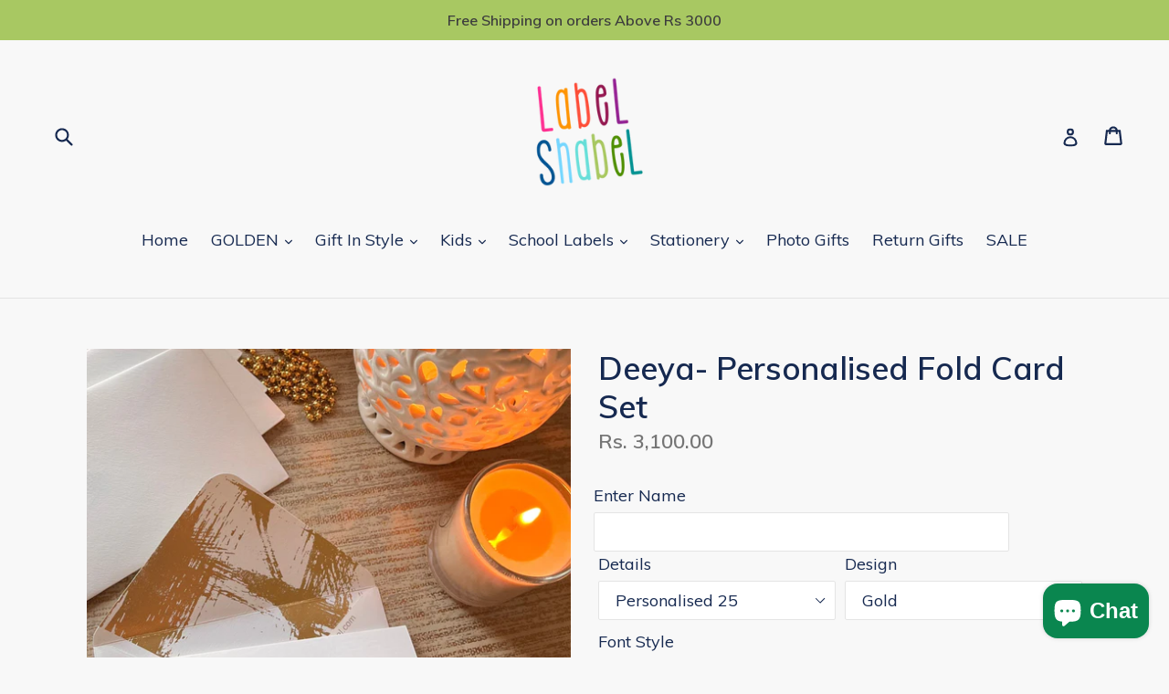

--- FILE ---
content_type: text/html; charset=utf-8
request_url: https://labelshabel.com/products/deeya-personalised-fold-card-set
body_size: 21899
content:
<!doctype html>
<!--[if IE 9]> <html class="ie9 no-js" lang="en"> <![endif]-->
<!--[if (gt IE 9)|!(IE)]><!--> <html class="no-js" lang="en"> <!--<![endif]-->
<head>
  <meta name="p:domain_verify" content="093e3bb399fe4783a5ea3ef82131ff9b"/>
  <meta charset="utf-8">
  <meta http-equiv="X-UA-Compatible" content="IE=edge,chrome=1">
  <meta name="viewport" content="width=device-width,initial-scale=1">
  <meta name="theme-color" content="#0a864f">
  <link rel="canonical" href="https://labelshabel.com/products/deeya-personalised-fold-card-set">

  
    <link rel="shortcut icon" href="//labelshabel.com/cdn/shop/files/square_logo_2_0afe96fc-4499-42be-a50a-a1a53b949edf_32x32.png?v=1613510613" type="image/png">
  

  
  <title>
    Deeya - Personalised Fold Card / Label Shabel
    
    
    
      &ndash; Labelshabel
    
  </title>

  
    <meta name="description" content="Gorgeous classic designs that are stunning in their simplicity and under stated elegance. A simple gold metal motif on the outside and gold lettering inside in an elegant font to make a statement that is classy and timeless. Matching cream envelopes with a swash of gold foiling for a luxurious finish. Card Size : Folde">
  

  <!-- /snippets/social-meta-tags.liquid -->




<meta property="og:site_name" content="Labelshabel">
<meta property="og:url" content="https://labelshabel.com/products/deeya-personalised-fold-card-set">
<meta property="og:title" content="Deeya- Personalised Fold Card Set">
<meta property="og:type" content="product">
<meta property="og:description" content="Gorgeous classic designs that are stunning in their simplicity and under stated elegance. A simple gold metal motif on the outside and gold lettering inside in an elegant font to make a statement that is classy and timeless. Matching cream envelopes with a swash of gold foiling for a luxurious finish. Card Size : Folde">

  <meta property="og:price:amount" content="3,100.00">
  <meta property="og:price:currency" content="INR">

<meta property="og:image" content="http://labelshabel.com/cdn/shop/files/B4F4AB93-EEE1-4CB4-B446-0FBDE70C21C0_1200x1200.jpg?v=1697182598"><meta property="og:image" content="http://labelshabel.com/cdn/shop/files/00EAB40C-E07D-4B50-B6B2-ADFC299203DD_1200x1200.jpg?v=1697182598"><meta property="og:image" content="http://labelshabel.com/cdn/shop/files/1466E59E-4C8C-4FC3-995E-50CD9D01246D_1200x1200.jpg?v=1697182598">
<meta property="og:image:secure_url" content="https://labelshabel.com/cdn/shop/files/B4F4AB93-EEE1-4CB4-B446-0FBDE70C21C0_1200x1200.jpg?v=1697182598"><meta property="og:image:secure_url" content="https://labelshabel.com/cdn/shop/files/00EAB40C-E07D-4B50-B6B2-ADFC299203DD_1200x1200.jpg?v=1697182598"><meta property="og:image:secure_url" content="https://labelshabel.com/cdn/shop/files/1466E59E-4C8C-4FC3-995E-50CD9D01246D_1200x1200.jpg?v=1697182598">


<meta name="twitter:card" content="summary_large_image">
<meta name="twitter:title" content="Deeya- Personalised Fold Card Set">
<meta name="twitter:description" content="Gorgeous classic designs that are stunning in their simplicity and under stated elegance. A simple gold metal motif on the outside and gold lettering inside in an elegant font to make a statement that is classy and timeless. Matching cream envelopes with a swash of gold foiling for a luxurious finish. Card Size : Folde">


  <link href="//labelshabel.com/cdn/shop/t/1/assets/theme.scss.css?v=162095392050823628981744726427" rel="stylesheet" type="text/css" media="all" />
  

  <link href="//fonts.googleapis.com/css?family=Muli:400,700" rel="stylesheet" type="text/css" media="all" />


  

    <link href="//fonts.googleapis.com/css?family=Muli:600" rel="stylesheet" type="text/css" media="all" />
  



  <script>
    var theme = {
      strings: {
        addToCart: "Add to cart",
        soldOut: "Sold out",
        unavailable: "Unavailable",
        showMore: "Show More",
        showLess: "Show Less",
        addressError: "Error looking up that address",
        addressNoResults: "No results for that address",
        addressQueryLimit: "You have exceeded the Google API usage limit. Consider upgrading to a \u003ca href=\"https:\/\/developers.google.com\/maps\/premium\/usage-limits\"\u003ePremium Plan\u003c\/a\u003e.",
        authError: "There was a problem authenticating your Google Maps account."
      },
      moneyFormat: "\u003cspan class=money\u003eRs. {{amount}}\u003c\/span\u003e"
    }

    document.documentElement.className = document.documentElement.className.replace('no-js', 'js');
  </script>

  <!--[if (lte IE 9) ]><script src="//labelshabel.com/cdn/shop/t/1/assets/match-media.min.js?v=22265819453975888031512030595" type="text/javascript"></script><![endif]-->

  

  <!--[if (gt IE 9)|!(IE)]><!--><script src="//labelshabel.com/cdn/shop/t/1/assets/lazysizes.js?v=68441465964607740661512030594" async="async"></script><!--<![endif]-->
  <!--[if lte IE 9]><script src="//labelshabel.com/cdn/shop/t/1/assets/lazysizes.min.js?1552"></script><![endif]-->

  <!--[if (gt IE 9)|!(IE)]><!--><script src="//labelshabel.com/cdn/shop/t/1/assets/vendor.js?v=136118274122071307521512030597" defer="defer"></script><!--<![endif]-->
  <!--[if lte IE 9]><script src="//labelshabel.com/cdn/shop/t/1/assets/vendor.js?v=136118274122071307521512030597"></script><![endif]-->

  <!--[if (gt IE 9)|!(IE)]><!--><script src="//labelshabel.com/cdn/shop/t/1/assets/theme.js?v=100941840194216329191512609593" defer="defer"></script><!--<![endif]-->
  <!--[if lte IE 9]><script src="//labelshabel.com/cdn/shop/t/1/assets/theme.js?v=100941840194216329191512609593"></script><![endif]-->

  <script>window.performance && window.performance.mark && window.performance.mark('shopify.content_for_header.start');</script><meta name="google-site-verification" content="66rWys0gWwTdLEeN7m8PVUBDP7p3uuqViTMoekuKvhM">
<meta id="shopify-digital-wallet" name="shopify-digital-wallet" content="/25985786/digital_wallets/dialog">
<link rel="alternate" type="application/json+oembed" href="https://labelshabel.com/products/deeya-personalised-fold-card-set.oembed">
<script async="async" src="/checkouts/internal/preloads.js?locale=en-IN"></script>
<script id="shopify-features" type="application/json">{"accessToken":"fb443b5cee0018304c7bbf2509bbc834","betas":["rich-media-storefront-analytics"],"domain":"labelshabel.com","predictiveSearch":true,"shopId":25985786,"locale":"en"}</script>
<script>var Shopify = Shopify || {};
Shopify.shop = "label-shabel.myshopify.com";
Shopify.locale = "en";
Shopify.currency = {"active":"INR","rate":"1.0"};
Shopify.country = "IN";
Shopify.theme = {"name":"Debut","id":13604519979,"schema_name":"Debut","schema_version":"1.9.1","theme_store_id":796,"role":"main"};
Shopify.theme.handle = "null";
Shopify.theme.style = {"id":null,"handle":null};
Shopify.cdnHost = "labelshabel.com/cdn";
Shopify.routes = Shopify.routes || {};
Shopify.routes.root = "/";</script>
<script type="module">!function(o){(o.Shopify=o.Shopify||{}).modules=!0}(window);</script>
<script>!function(o){function n(){var o=[];function n(){o.push(Array.prototype.slice.apply(arguments))}return n.q=o,n}var t=o.Shopify=o.Shopify||{};t.loadFeatures=n(),t.autoloadFeatures=n()}(window);</script>
<script id="shop-js-analytics" type="application/json">{"pageType":"product"}</script>
<script defer="defer" async type="module" src="//labelshabel.com/cdn/shopifycloud/shop-js/modules/v2/client.init-shop-cart-sync_BApSsMSl.en.esm.js"></script>
<script defer="defer" async type="module" src="//labelshabel.com/cdn/shopifycloud/shop-js/modules/v2/chunk.common_CBoos6YZ.esm.js"></script>
<script type="module">
  await import("//labelshabel.com/cdn/shopifycloud/shop-js/modules/v2/client.init-shop-cart-sync_BApSsMSl.en.esm.js");
await import("//labelshabel.com/cdn/shopifycloud/shop-js/modules/v2/chunk.common_CBoos6YZ.esm.js");

  window.Shopify.SignInWithShop?.initShopCartSync?.({"fedCMEnabled":true,"windoidEnabled":true});

</script>
<script>(function() {
  var isLoaded = false;
  function asyncLoad() {
    if (isLoaded) return;
    isLoaded = true;
    var urls = ["\/\/d1liekpayvooaz.cloudfront.net\/apps\/customizery\/customizery.js?shop=label-shabel.myshopify.com","\/\/shopify.privy.com\/widget.js?shop=label-shabel.myshopify.com","https:\/\/sr-cdn.shiprocket.in\/sr-promise\/static\/uc.js?channel_id=4\u0026sr_company_id=50110\u0026shop=label-shabel.myshopify.com"];
    for (var i = 0; i < urls.length; i++) {
      var s = document.createElement('script');
      s.type = 'text/javascript';
      s.async = true;
      s.src = urls[i];
      var x = document.getElementsByTagName('script')[0];
      x.parentNode.insertBefore(s, x);
    }
  };
  if(window.attachEvent) {
    window.attachEvent('onload', asyncLoad);
  } else {
    window.addEventListener('load', asyncLoad, false);
  }
})();</script>
<script id="__st">var __st={"a":25985786,"offset":19800,"reqid":"22bd81c3-bcee-42c5-a4c4-61de60c9fd23-1768885022","pageurl":"labelshabel.com\/products\/deeya-personalised-fold-card-set","u":"7c681592f400","p":"product","rtyp":"product","rid":7449658753220};</script>
<script>window.ShopifyPaypalV4VisibilityTracking = true;</script>
<script id="captcha-bootstrap">!function(){'use strict';const t='contact',e='account',n='new_comment',o=[[t,t],['blogs',n],['comments',n],[t,'customer']],c=[[e,'customer_login'],[e,'guest_login'],[e,'recover_customer_password'],[e,'create_customer']],r=t=>t.map((([t,e])=>`form[action*='/${t}']:not([data-nocaptcha='true']) input[name='form_type'][value='${e}']`)).join(','),a=t=>()=>t?[...document.querySelectorAll(t)].map((t=>t.form)):[];function s(){const t=[...o],e=r(t);return a(e)}const i='password',u='form_key',d=['recaptcha-v3-token','g-recaptcha-response','h-captcha-response',i],f=()=>{try{return window.sessionStorage}catch{return}},m='__shopify_v',_=t=>t.elements[u];function p(t,e,n=!1){try{const o=window.sessionStorage,c=JSON.parse(o.getItem(e)),{data:r}=function(t){const{data:e,action:n}=t;return t[m]||n?{data:e,action:n}:{data:t,action:n}}(c);for(const[e,n]of Object.entries(r))t.elements[e]&&(t.elements[e].value=n);n&&o.removeItem(e)}catch(o){console.error('form repopulation failed',{error:o})}}const l='form_type',E='cptcha';function T(t){t.dataset[E]=!0}const w=window,h=w.document,L='Shopify',v='ce_forms',y='captcha';let A=!1;((t,e)=>{const n=(g='f06e6c50-85a8-45c8-87d0-21a2b65856fe',I='https://cdn.shopify.com/shopifycloud/storefront-forms-hcaptcha/ce_storefront_forms_captcha_hcaptcha.v1.5.2.iife.js',D={infoText:'Protected by hCaptcha',privacyText:'Privacy',termsText:'Terms'},(t,e,n)=>{const o=w[L][v],c=o.bindForm;if(c)return c(t,g,e,D).then(n);var r;o.q.push([[t,g,e,D],n]),r=I,A||(h.body.append(Object.assign(h.createElement('script'),{id:'captcha-provider',async:!0,src:r})),A=!0)});var g,I,D;w[L]=w[L]||{},w[L][v]=w[L][v]||{},w[L][v].q=[],w[L][y]=w[L][y]||{},w[L][y].protect=function(t,e){n(t,void 0,e),T(t)},Object.freeze(w[L][y]),function(t,e,n,w,h,L){const[v,y,A,g]=function(t,e,n){const i=e?o:[],u=t?c:[],d=[...i,...u],f=r(d),m=r(i),_=r(d.filter((([t,e])=>n.includes(e))));return[a(f),a(m),a(_),s()]}(w,h,L),I=t=>{const e=t.target;return e instanceof HTMLFormElement?e:e&&e.form},D=t=>v().includes(t);t.addEventListener('submit',(t=>{const e=I(t);if(!e)return;const n=D(e)&&!e.dataset.hcaptchaBound&&!e.dataset.recaptchaBound,o=_(e),c=g().includes(e)&&(!o||!o.value);(n||c)&&t.preventDefault(),c&&!n&&(function(t){try{if(!f())return;!function(t){const e=f();if(!e)return;const n=_(t);if(!n)return;const o=n.value;o&&e.removeItem(o)}(t);const e=Array.from(Array(32),(()=>Math.random().toString(36)[2])).join('');!function(t,e){_(t)||t.append(Object.assign(document.createElement('input'),{type:'hidden',name:u})),t.elements[u].value=e}(t,e),function(t,e){const n=f();if(!n)return;const o=[...t.querySelectorAll(`input[type='${i}']`)].map((({name:t})=>t)),c=[...d,...o],r={};for(const[a,s]of new FormData(t).entries())c.includes(a)||(r[a]=s);n.setItem(e,JSON.stringify({[m]:1,action:t.action,data:r}))}(t,e)}catch(e){console.error('failed to persist form',e)}}(e),e.submit())}));const S=(t,e)=>{t&&!t.dataset[E]&&(n(t,e.some((e=>e===t))),T(t))};for(const o of['focusin','change'])t.addEventListener(o,(t=>{const e=I(t);D(e)&&S(e,y())}));const B=e.get('form_key'),M=e.get(l),P=B&&M;t.addEventListener('DOMContentLoaded',(()=>{const t=y();if(P)for(const e of t)e.elements[l].value===M&&p(e,B);[...new Set([...A(),...v().filter((t=>'true'===t.dataset.shopifyCaptcha))])].forEach((e=>S(e,t)))}))}(h,new URLSearchParams(w.location.search),n,t,e,['guest_login'])})(!0,!0)}();</script>
<script integrity="sha256-4kQ18oKyAcykRKYeNunJcIwy7WH5gtpwJnB7kiuLZ1E=" data-source-attribution="shopify.loadfeatures" defer="defer" src="//labelshabel.com/cdn/shopifycloud/storefront/assets/storefront/load_feature-a0a9edcb.js" crossorigin="anonymous"></script>
<script data-source-attribution="shopify.dynamic_checkout.dynamic.init">var Shopify=Shopify||{};Shopify.PaymentButton=Shopify.PaymentButton||{isStorefrontPortableWallets:!0,init:function(){window.Shopify.PaymentButton.init=function(){};var t=document.createElement("script");t.src="https://labelshabel.com/cdn/shopifycloud/portable-wallets/latest/portable-wallets.en.js",t.type="module",document.head.appendChild(t)}};
</script>
<script data-source-attribution="shopify.dynamic_checkout.buyer_consent">
  function portableWalletsHideBuyerConsent(e){var t=document.getElementById("shopify-buyer-consent"),n=document.getElementById("shopify-subscription-policy-button");t&&n&&(t.classList.add("hidden"),t.setAttribute("aria-hidden","true"),n.removeEventListener("click",e))}function portableWalletsShowBuyerConsent(e){var t=document.getElementById("shopify-buyer-consent"),n=document.getElementById("shopify-subscription-policy-button");t&&n&&(t.classList.remove("hidden"),t.removeAttribute("aria-hidden"),n.addEventListener("click",e))}window.Shopify?.PaymentButton&&(window.Shopify.PaymentButton.hideBuyerConsent=portableWalletsHideBuyerConsent,window.Shopify.PaymentButton.showBuyerConsent=portableWalletsShowBuyerConsent);
</script>
<script data-source-attribution="shopify.dynamic_checkout.cart.bootstrap">document.addEventListener("DOMContentLoaded",(function(){function t(){return document.querySelector("shopify-accelerated-checkout-cart, shopify-accelerated-checkout")}if(t())Shopify.PaymentButton.init();else{new MutationObserver((function(e,n){t()&&(Shopify.PaymentButton.init(),n.disconnect())})).observe(document.body,{childList:!0,subtree:!0})}}));
</script>
<script id='scb4127' type='text/javascript' async='' src='https://labelshabel.com/cdn/shopifycloud/privacy-banner/storefront-banner.js'></script>
<script>window.performance && window.performance.mark && window.performance.mark('shopify.content_for_header.end');</script>
<script src="https://cdn.shopify.com/extensions/19689677-6488-4a31-adf3-fcf4359c5fd9/forms-2295/assets/shopify-forms-loader.js" type="text/javascript" defer="defer"></script>
<script src="https://cdn.shopify.com/extensions/e4b3a77b-20c9-4161-b1bb-deb87046128d/inbox-1253/assets/inbox-chat-loader.js" type="text/javascript" defer="defer"></script>
<link href="https://monorail-edge.shopifysvc.com" rel="dns-prefetch">
<script>(function(){if ("sendBeacon" in navigator && "performance" in window) {try {var session_token_from_headers = performance.getEntriesByType('navigation')[0].serverTiming.find(x => x.name == '_s').description;} catch {var session_token_from_headers = undefined;}var session_cookie_matches = document.cookie.match(/_shopify_s=([^;]*)/);var session_token_from_cookie = session_cookie_matches && session_cookie_matches.length === 2 ? session_cookie_matches[1] : "";var session_token = session_token_from_headers || session_token_from_cookie || "";function handle_abandonment_event(e) {var entries = performance.getEntries().filter(function(entry) {return /monorail-edge.shopifysvc.com/.test(entry.name);});if (!window.abandonment_tracked && entries.length === 0) {window.abandonment_tracked = true;var currentMs = Date.now();var navigation_start = performance.timing.navigationStart;var payload = {shop_id: 25985786,url: window.location.href,navigation_start,duration: currentMs - navigation_start,session_token,page_type: "product"};window.navigator.sendBeacon("https://monorail-edge.shopifysvc.com/v1/produce", JSON.stringify({schema_id: "online_store_buyer_site_abandonment/1.1",payload: payload,metadata: {event_created_at_ms: currentMs,event_sent_at_ms: currentMs}}));}}window.addEventListener('pagehide', handle_abandonment_event);}}());</script>
<script id="web-pixels-manager-setup">(function e(e,d,r,n,o){if(void 0===o&&(o={}),!Boolean(null===(a=null===(i=window.Shopify)||void 0===i?void 0:i.analytics)||void 0===a?void 0:a.replayQueue)){var i,a;window.Shopify=window.Shopify||{};var t=window.Shopify;t.analytics=t.analytics||{};var s=t.analytics;s.replayQueue=[],s.publish=function(e,d,r){return s.replayQueue.push([e,d,r]),!0};try{self.performance.mark("wpm:start")}catch(e){}var l=function(){var e={modern:/Edge?\/(1{2}[4-9]|1[2-9]\d|[2-9]\d{2}|\d{4,})\.\d+(\.\d+|)|Firefox\/(1{2}[4-9]|1[2-9]\d|[2-9]\d{2}|\d{4,})\.\d+(\.\d+|)|Chrom(ium|e)\/(9{2}|\d{3,})\.\d+(\.\d+|)|(Maci|X1{2}).+ Version\/(15\.\d+|(1[6-9]|[2-9]\d|\d{3,})\.\d+)([,.]\d+|)( \(\w+\)|)( Mobile\/\w+|) Safari\/|Chrome.+OPR\/(9{2}|\d{3,})\.\d+\.\d+|(CPU[ +]OS|iPhone[ +]OS|CPU[ +]iPhone|CPU IPhone OS|CPU iPad OS)[ +]+(15[._]\d+|(1[6-9]|[2-9]\d|\d{3,})[._]\d+)([._]\d+|)|Android:?[ /-](13[3-9]|1[4-9]\d|[2-9]\d{2}|\d{4,})(\.\d+|)(\.\d+|)|Android.+Firefox\/(13[5-9]|1[4-9]\d|[2-9]\d{2}|\d{4,})\.\d+(\.\d+|)|Android.+Chrom(ium|e)\/(13[3-9]|1[4-9]\d|[2-9]\d{2}|\d{4,})\.\d+(\.\d+|)|SamsungBrowser\/([2-9]\d|\d{3,})\.\d+/,legacy:/Edge?\/(1[6-9]|[2-9]\d|\d{3,})\.\d+(\.\d+|)|Firefox\/(5[4-9]|[6-9]\d|\d{3,})\.\d+(\.\d+|)|Chrom(ium|e)\/(5[1-9]|[6-9]\d|\d{3,})\.\d+(\.\d+|)([\d.]+$|.*Safari\/(?![\d.]+ Edge\/[\d.]+$))|(Maci|X1{2}).+ Version\/(10\.\d+|(1[1-9]|[2-9]\d|\d{3,})\.\d+)([,.]\d+|)( \(\w+\)|)( Mobile\/\w+|) Safari\/|Chrome.+OPR\/(3[89]|[4-9]\d|\d{3,})\.\d+\.\d+|(CPU[ +]OS|iPhone[ +]OS|CPU[ +]iPhone|CPU IPhone OS|CPU iPad OS)[ +]+(10[._]\d+|(1[1-9]|[2-9]\d|\d{3,})[._]\d+)([._]\d+|)|Android:?[ /-](13[3-9]|1[4-9]\d|[2-9]\d{2}|\d{4,})(\.\d+|)(\.\d+|)|Mobile Safari.+OPR\/([89]\d|\d{3,})\.\d+\.\d+|Android.+Firefox\/(13[5-9]|1[4-9]\d|[2-9]\d{2}|\d{4,})\.\d+(\.\d+|)|Android.+Chrom(ium|e)\/(13[3-9]|1[4-9]\d|[2-9]\d{2}|\d{4,})\.\d+(\.\d+|)|Android.+(UC? ?Browser|UCWEB|U3)[ /]?(15\.([5-9]|\d{2,})|(1[6-9]|[2-9]\d|\d{3,})\.\d+)\.\d+|SamsungBrowser\/(5\.\d+|([6-9]|\d{2,})\.\d+)|Android.+MQ{2}Browser\/(14(\.(9|\d{2,})|)|(1[5-9]|[2-9]\d|\d{3,})(\.\d+|))(\.\d+|)|K[Aa][Ii]OS\/(3\.\d+|([4-9]|\d{2,})\.\d+)(\.\d+|)/},d=e.modern,r=e.legacy,n=navigator.userAgent;return n.match(d)?"modern":n.match(r)?"legacy":"unknown"}(),u="modern"===l?"modern":"legacy",c=(null!=n?n:{modern:"",legacy:""})[u],f=function(e){return[e.baseUrl,"/wpm","/b",e.hashVersion,"modern"===e.buildTarget?"m":"l",".js"].join("")}({baseUrl:d,hashVersion:r,buildTarget:u}),m=function(e){var d=e.version,r=e.bundleTarget,n=e.surface,o=e.pageUrl,i=e.monorailEndpoint;return{emit:function(e){var a=e.status,t=e.errorMsg,s=(new Date).getTime(),l=JSON.stringify({metadata:{event_sent_at_ms:s},events:[{schema_id:"web_pixels_manager_load/3.1",payload:{version:d,bundle_target:r,page_url:o,status:a,surface:n,error_msg:t},metadata:{event_created_at_ms:s}}]});if(!i)return console&&console.warn&&console.warn("[Web Pixels Manager] No Monorail endpoint provided, skipping logging."),!1;try{return self.navigator.sendBeacon.bind(self.navigator)(i,l)}catch(e){}var u=new XMLHttpRequest;try{return u.open("POST",i,!0),u.setRequestHeader("Content-Type","text/plain"),u.send(l),!0}catch(e){return console&&console.warn&&console.warn("[Web Pixels Manager] Got an unhandled error while logging to Monorail."),!1}}}}({version:r,bundleTarget:l,surface:e.surface,pageUrl:self.location.href,monorailEndpoint:e.monorailEndpoint});try{o.browserTarget=l,function(e){var d=e.src,r=e.async,n=void 0===r||r,o=e.onload,i=e.onerror,a=e.sri,t=e.scriptDataAttributes,s=void 0===t?{}:t,l=document.createElement("script"),u=document.querySelector("head"),c=document.querySelector("body");if(l.async=n,l.src=d,a&&(l.integrity=a,l.crossOrigin="anonymous"),s)for(var f in s)if(Object.prototype.hasOwnProperty.call(s,f))try{l.dataset[f]=s[f]}catch(e){}if(o&&l.addEventListener("load",o),i&&l.addEventListener("error",i),u)u.appendChild(l);else{if(!c)throw new Error("Did not find a head or body element to append the script");c.appendChild(l)}}({src:f,async:!0,onload:function(){if(!function(){var e,d;return Boolean(null===(d=null===(e=window.Shopify)||void 0===e?void 0:e.analytics)||void 0===d?void 0:d.initialized)}()){var d=window.webPixelsManager.init(e)||void 0;if(d){var r=window.Shopify.analytics;r.replayQueue.forEach((function(e){var r=e[0],n=e[1],o=e[2];d.publishCustomEvent(r,n,o)})),r.replayQueue=[],r.publish=d.publishCustomEvent,r.visitor=d.visitor,r.initialized=!0}}},onerror:function(){return m.emit({status:"failed",errorMsg:"".concat(f," has failed to load")})},sri:function(e){var d=/^sha384-[A-Za-z0-9+/=]+$/;return"string"==typeof e&&d.test(e)}(c)?c:"",scriptDataAttributes:o}),m.emit({status:"loading"})}catch(e){m.emit({status:"failed",errorMsg:(null==e?void 0:e.message)||"Unknown error"})}}})({shopId: 25985786,storefrontBaseUrl: "https://labelshabel.com",extensionsBaseUrl: "https://extensions.shopifycdn.com/cdn/shopifycloud/web-pixels-manager",monorailEndpoint: "https://monorail-edge.shopifysvc.com/unstable/produce_batch",surface: "storefront-renderer",enabledBetaFlags: ["2dca8a86"],webPixelsConfigList: [{"id":"1122566340","configuration":"{\"config\":\"{\\\"google_tag_ids\\\":[\\\"G-SVKHXXHXGT\\\",\\\"AW-17329284874\\\",\\\"GT-PHW7K3QZ\\\"],\\\"target_country\\\":\\\"IN\\\",\\\"gtag_events\\\":[{\\\"type\\\":\\\"begin_checkout\\\",\\\"action_label\\\":[\\\"G-SVKHXXHXGT\\\",\\\"AW-17329284874\\\/j09NCKOf_-waEIrOn8dA\\\"]},{\\\"type\\\":\\\"search\\\",\\\"action_label\\\":[\\\"G-SVKHXXHXGT\\\",\\\"AW-17329284874\\\/PuJgCK-f_-waEIrOn8dA\\\"]},{\\\"type\\\":\\\"view_item\\\",\\\"action_label\\\":[\\\"G-SVKHXXHXGT\\\",\\\"AW-17329284874\\\/pENPCKyf_-waEIrOn8dA\\\",\\\"MC-C54S96JD3T\\\"]},{\\\"type\\\":\\\"purchase\\\",\\\"action_label\\\":[\\\"G-SVKHXXHXGT\\\",\\\"AW-17329284874\\\/JnGvCKCf_-waEIrOn8dA\\\",\\\"MC-C54S96JD3T\\\"]},{\\\"type\\\":\\\"page_view\\\",\\\"action_label\\\":[\\\"G-SVKHXXHXGT\\\",\\\"AW-17329284874\\\/XZyLCKmf_-waEIrOn8dA\\\",\\\"MC-C54S96JD3T\\\"]},{\\\"type\\\":\\\"add_payment_info\\\",\\\"action_label\\\":[\\\"G-SVKHXXHXGT\\\",\\\"AW-17329284874\\\/Um0ACLKf_-waEIrOn8dA\\\"]},{\\\"type\\\":\\\"add_to_cart\\\",\\\"action_label\\\":[\\\"G-SVKHXXHXGT\\\",\\\"AW-17329284874\\\/afUFCKaf_-waEIrOn8dA\\\"]}],\\\"enable_monitoring_mode\\\":false}\"}","eventPayloadVersion":"v1","runtimeContext":"OPEN","scriptVersion":"b2a88bafab3e21179ed38636efcd8a93","type":"APP","apiClientId":1780363,"privacyPurposes":[],"dataSharingAdjustments":{"protectedCustomerApprovalScopes":["read_customer_address","read_customer_email","read_customer_name","read_customer_personal_data","read_customer_phone"]}},{"id":"725385412","configuration":"{\"pixel_id\":\"420043355265681\",\"pixel_type\":\"facebook_pixel\"}","eventPayloadVersion":"v1","runtimeContext":"OPEN","scriptVersion":"ca16bc87fe92b6042fbaa3acc2fbdaa6","type":"APP","apiClientId":2329312,"privacyPurposes":["ANALYTICS","MARKETING","SALE_OF_DATA"],"dataSharingAdjustments":{"protectedCustomerApprovalScopes":["read_customer_address","read_customer_email","read_customer_name","read_customer_personal_data","read_customer_phone"]}},{"id":"shopify-app-pixel","configuration":"{}","eventPayloadVersion":"v1","runtimeContext":"STRICT","scriptVersion":"0450","apiClientId":"shopify-pixel","type":"APP","privacyPurposes":["ANALYTICS","MARKETING"]},{"id":"shopify-custom-pixel","eventPayloadVersion":"v1","runtimeContext":"LAX","scriptVersion":"0450","apiClientId":"shopify-pixel","type":"CUSTOM","privacyPurposes":["ANALYTICS","MARKETING"]}],isMerchantRequest: false,initData: {"shop":{"name":"Labelshabel","paymentSettings":{"currencyCode":"INR"},"myshopifyDomain":"label-shabel.myshopify.com","countryCode":"IN","storefrontUrl":"https:\/\/labelshabel.com"},"customer":null,"cart":null,"checkout":null,"productVariants":[{"price":{"amount":3100.0,"currencyCode":"INR"},"product":{"title":"Deeya- Personalised Fold Card Set","vendor":"Label Shabel","id":"7449658753220","untranslatedTitle":"Deeya- Personalised Fold Card Set","url":"\/products\/deeya-personalised-fold-card-set","type":"Folded Cards"},"id":"42468309139652","image":{"src":"\/\/labelshabel.com\/cdn\/shop\/files\/B4F4AB93-EEE1-4CB4-B446-0FBDE70C21C0.jpg?v=1697182598"},"sku":null,"title":"Personalised 25 \/ Gold \/ Option 1","untranslatedTitle":"Personalised 25 \/ Gold \/ Option 1"},{"price":{"amount":3100.0,"currencyCode":"INR"},"product":{"title":"Deeya- Personalised Fold Card Set","vendor":"Label Shabel","id":"7449658753220","untranslatedTitle":"Deeya- Personalised Fold Card Set","url":"\/products\/deeya-personalised-fold-card-set","type":"Folded Cards"},"id":"42468309172420","image":{"src":"\/\/labelshabel.com\/cdn\/shop\/files\/B4F4AB93-EEE1-4CB4-B446-0FBDE70C21C0.jpg?v=1697182598"},"sku":null,"title":"Personalised 25 \/ Gold \/ Option 2","untranslatedTitle":"Personalised 25 \/ Gold \/ Option 2"},{"price":{"amount":3100.0,"currencyCode":"INR"},"product":{"title":"Deeya- Personalised Fold Card Set","vendor":"Label Shabel","id":"7449658753220","untranslatedTitle":"Deeya- Personalised Fold Card Set","url":"\/products\/deeya-personalised-fold-card-set","type":"Folded Cards"},"id":"42468309205188","image":{"src":"\/\/labelshabel.com\/cdn\/shop\/files\/B4F4AB93-EEE1-4CB4-B446-0FBDE70C21C0.jpg?v=1697182598"},"sku":null,"title":"Personalised 25 \/ Gold \/ Option 3","untranslatedTitle":"Personalised 25 \/ Gold \/ Option 3"},{"price":{"amount":3100.0,"currencyCode":"INR"},"product":{"title":"Deeya- Personalised Fold Card Set","vendor":"Label Shabel","id":"7449658753220","untranslatedTitle":"Deeya- Personalised Fold Card Set","url":"\/products\/deeya-personalised-fold-card-set","type":"Folded Cards"},"id":"42468309237956","image":{"src":"\/\/labelshabel.com\/cdn\/shop\/files\/B4F4AB93-EEE1-4CB4-B446-0FBDE70C21C0.jpg?v=1697182598"},"sku":null,"title":"Personalised 25 \/ Gold \/ Option 4","untranslatedTitle":"Personalised 25 \/ Gold \/ Option 4"},{"price":{"amount":3100.0,"currencyCode":"INR"},"product":{"title":"Deeya- Personalised Fold Card Set","vendor":"Label Shabel","id":"7449658753220","untranslatedTitle":"Deeya- Personalised Fold Card Set","url":"\/products\/deeya-personalised-fold-card-set","type":"Folded Cards"},"id":"42468309270724","image":{"src":"\/\/labelshabel.com\/cdn\/shop\/files\/B4F4AB93-EEE1-4CB4-B446-0FBDE70C21C0.jpg?v=1697182598"},"sku":null,"title":"Personalised 25 \/ Silver \/ Option 1","untranslatedTitle":"Personalised 25 \/ Silver \/ Option 1"},{"price":{"amount":3100.0,"currencyCode":"INR"},"product":{"title":"Deeya- Personalised Fold Card Set","vendor":"Label Shabel","id":"7449658753220","untranslatedTitle":"Deeya- Personalised Fold Card Set","url":"\/products\/deeya-personalised-fold-card-set","type":"Folded Cards"},"id":"42468309303492","image":{"src":"\/\/labelshabel.com\/cdn\/shop\/files\/B4F4AB93-EEE1-4CB4-B446-0FBDE70C21C0.jpg?v=1697182598"},"sku":null,"title":"Personalised 25 \/ Silver \/ Option 2","untranslatedTitle":"Personalised 25 \/ Silver \/ Option 2"},{"price":{"amount":3100.0,"currencyCode":"INR"},"product":{"title":"Deeya- Personalised Fold Card Set","vendor":"Label Shabel","id":"7449658753220","untranslatedTitle":"Deeya- Personalised Fold Card Set","url":"\/products\/deeya-personalised-fold-card-set","type":"Folded Cards"},"id":"42468309336260","image":{"src":"\/\/labelshabel.com\/cdn\/shop\/files\/B4F4AB93-EEE1-4CB4-B446-0FBDE70C21C0.jpg?v=1697182598"},"sku":null,"title":"Personalised 25 \/ Silver \/ Option 3","untranslatedTitle":"Personalised 25 \/ Silver \/ Option 3"},{"price":{"amount":3100.0,"currencyCode":"INR"},"product":{"title":"Deeya- Personalised Fold Card Set","vendor":"Label Shabel","id":"7449658753220","untranslatedTitle":"Deeya- Personalised Fold Card Set","url":"\/products\/deeya-personalised-fold-card-set","type":"Folded Cards"},"id":"42468309369028","image":{"src":"\/\/labelshabel.com\/cdn\/shop\/files\/B4F4AB93-EEE1-4CB4-B446-0FBDE70C21C0.jpg?v=1697182598"},"sku":null,"title":"Personalised 25 \/ Silver \/ Option 4","untranslatedTitle":"Personalised 25 \/ Silver \/ Option 4"},{"price":{"amount":5500.0,"currencyCode":"INR"},"product":{"title":"Deeya- Personalised Fold Card Set","vendor":"Label Shabel","id":"7449658753220","untranslatedTitle":"Deeya- Personalised Fold Card Set","url":"\/products\/deeya-personalised-fold-card-set","type":"Folded Cards"},"id":"42468309401796","image":{"src":"\/\/labelshabel.com\/cdn\/shop\/files\/B4F4AB93-EEE1-4CB4-B446-0FBDE70C21C0.jpg?v=1697182598"},"sku":null,"title":"Personalised 50 \/ Gold \/ Option 1","untranslatedTitle":"Personalised 50 \/ Gold \/ Option 1"},{"price":{"amount":5500.0,"currencyCode":"INR"},"product":{"title":"Deeya- Personalised Fold Card Set","vendor":"Label Shabel","id":"7449658753220","untranslatedTitle":"Deeya- Personalised Fold Card Set","url":"\/products\/deeya-personalised-fold-card-set","type":"Folded Cards"},"id":"42468309434564","image":{"src":"\/\/labelshabel.com\/cdn\/shop\/files\/B4F4AB93-EEE1-4CB4-B446-0FBDE70C21C0.jpg?v=1697182598"},"sku":null,"title":"Personalised 50 \/ Gold \/ Option 2","untranslatedTitle":"Personalised 50 \/ Gold \/ Option 2"},{"price":{"amount":5500.0,"currencyCode":"INR"},"product":{"title":"Deeya- Personalised Fold Card Set","vendor":"Label Shabel","id":"7449658753220","untranslatedTitle":"Deeya- Personalised Fold Card Set","url":"\/products\/deeya-personalised-fold-card-set","type":"Folded Cards"},"id":"42468309467332","image":{"src":"\/\/labelshabel.com\/cdn\/shop\/files\/B4F4AB93-EEE1-4CB4-B446-0FBDE70C21C0.jpg?v=1697182598"},"sku":null,"title":"Personalised 50 \/ Gold \/ Option 3","untranslatedTitle":"Personalised 50 \/ Gold \/ Option 3"},{"price":{"amount":5500.0,"currencyCode":"INR"},"product":{"title":"Deeya- Personalised Fold Card Set","vendor":"Label Shabel","id":"7449658753220","untranslatedTitle":"Deeya- Personalised Fold Card Set","url":"\/products\/deeya-personalised-fold-card-set","type":"Folded Cards"},"id":"42468309500100","image":{"src":"\/\/labelshabel.com\/cdn\/shop\/files\/B4F4AB93-EEE1-4CB4-B446-0FBDE70C21C0.jpg?v=1697182598"},"sku":null,"title":"Personalised 50 \/ Gold \/ Option 4","untranslatedTitle":"Personalised 50 \/ Gold \/ Option 4"},{"price":{"amount":5500.0,"currencyCode":"INR"},"product":{"title":"Deeya- Personalised Fold Card Set","vendor":"Label Shabel","id":"7449658753220","untranslatedTitle":"Deeya- Personalised Fold Card Set","url":"\/products\/deeya-personalised-fold-card-set","type":"Folded Cards"},"id":"42468309532868","image":{"src":"\/\/labelshabel.com\/cdn\/shop\/files\/B4F4AB93-EEE1-4CB4-B446-0FBDE70C21C0.jpg?v=1697182598"},"sku":null,"title":"Personalised 50 \/ Silver \/ Option 1","untranslatedTitle":"Personalised 50 \/ Silver \/ Option 1"},{"price":{"amount":5500.0,"currencyCode":"INR"},"product":{"title":"Deeya- Personalised Fold Card Set","vendor":"Label Shabel","id":"7449658753220","untranslatedTitle":"Deeya- Personalised Fold Card Set","url":"\/products\/deeya-personalised-fold-card-set","type":"Folded Cards"},"id":"42468309565636","image":{"src":"\/\/labelshabel.com\/cdn\/shop\/files\/B4F4AB93-EEE1-4CB4-B446-0FBDE70C21C0.jpg?v=1697182598"},"sku":null,"title":"Personalised 50 \/ Silver \/ Option 2","untranslatedTitle":"Personalised 50 \/ Silver \/ Option 2"},{"price":{"amount":5500.0,"currencyCode":"INR"},"product":{"title":"Deeya- Personalised Fold Card Set","vendor":"Label Shabel","id":"7449658753220","untranslatedTitle":"Deeya- Personalised Fold Card Set","url":"\/products\/deeya-personalised-fold-card-set","type":"Folded Cards"},"id":"42468309598404","image":{"src":"\/\/labelshabel.com\/cdn\/shop\/files\/B4F4AB93-EEE1-4CB4-B446-0FBDE70C21C0.jpg?v=1697182598"},"sku":null,"title":"Personalised 50 \/ Silver \/ Option 3","untranslatedTitle":"Personalised 50 \/ Silver \/ Option 3"},{"price":{"amount":5500.0,"currencyCode":"INR"},"product":{"title":"Deeya- Personalised Fold Card Set","vendor":"Label Shabel","id":"7449658753220","untranslatedTitle":"Deeya- Personalised Fold Card Set","url":"\/products\/deeya-personalised-fold-card-set","type":"Folded Cards"},"id":"42468309631172","image":{"src":"\/\/labelshabel.com\/cdn\/shop\/files\/B4F4AB93-EEE1-4CB4-B446-0FBDE70C21C0.jpg?v=1697182598"},"sku":null,"title":"Personalised 50 \/ Silver \/ Option 4","untranslatedTitle":"Personalised 50 \/ Silver \/ Option 4"}],"purchasingCompany":null},},"https://labelshabel.com/cdn","fcfee988w5aeb613cpc8e4bc33m6693e112",{"modern":"","legacy":""},{"shopId":"25985786","storefrontBaseUrl":"https:\/\/labelshabel.com","extensionBaseUrl":"https:\/\/extensions.shopifycdn.com\/cdn\/shopifycloud\/web-pixels-manager","surface":"storefront-renderer","enabledBetaFlags":"[\"2dca8a86\"]","isMerchantRequest":"false","hashVersion":"fcfee988w5aeb613cpc8e4bc33m6693e112","publish":"custom","events":"[[\"page_viewed\",{}],[\"product_viewed\",{\"productVariant\":{\"price\":{\"amount\":3100.0,\"currencyCode\":\"INR\"},\"product\":{\"title\":\"Deeya- Personalised Fold Card Set\",\"vendor\":\"Label Shabel\",\"id\":\"7449658753220\",\"untranslatedTitle\":\"Deeya- Personalised Fold Card Set\",\"url\":\"\/products\/deeya-personalised-fold-card-set\",\"type\":\"Folded Cards\"},\"id\":\"42468309139652\",\"image\":{\"src\":\"\/\/labelshabel.com\/cdn\/shop\/files\/B4F4AB93-EEE1-4CB4-B446-0FBDE70C21C0.jpg?v=1697182598\"},\"sku\":null,\"title\":\"Personalised 25 \/ Gold \/ Option 1\",\"untranslatedTitle\":\"Personalised 25 \/ Gold \/ Option 1\"}}]]"});</script><script>
  window.ShopifyAnalytics = window.ShopifyAnalytics || {};
  window.ShopifyAnalytics.meta = window.ShopifyAnalytics.meta || {};
  window.ShopifyAnalytics.meta.currency = 'INR';
  var meta = {"product":{"id":7449658753220,"gid":"gid:\/\/shopify\/Product\/7449658753220","vendor":"Label Shabel","type":"Folded Cards","handle":"deeya-personalised-fold-card-set","variants":[{"id":42468309139652,"price":310000,"name":"Deeya- Personalised Fold Card Set - Personalised 25 \/ Gold \/ Option 1","public_title":"Personalised 25 \/ Gold \/ Option 1","sku":null},{"id":42468309172420,"price":310000,"name":"Deeya- Personalised Fold Card Set - Personalised 25 \/ Gold \/ Option 2","public_title":"Personalised 25 \/ Gold \/ Option 2","sku":null},{"id":42468309205188,"price":310000,"name":"Deeya- Personalised Fold Card Set - Personalised 25 \/ Gold \/ Option 3","public_title":"Personalised 25 \/ Gold \/ Option 3","sku":null},{"id":42468309237956,"price":310000,"name":"Deeya- Personalised Fold Card Set - Personalised 25 \/ Gold \/ Option 4","public_title":"Personalised 25 \/ Gold \/ Option 4","sku":null},{"id":42468309270724,"price":310000,"name":"Deeya- Personalised Fold Card Set - Personalised 25 \/ Silver \/ Option 1","public_title":"Personalised 25 \/ Silver \/ Option 1","sku":null},{"id":42468309303492,"price":310000,"name":"Deeya- Personalised Fold Card Set - Personalised 25 \/ Silver \/ Option 2","public_title":"Personalised 25 \/ Silver \/ Option 2","sku":null},{"id":42468309336260,"price":310000,"name":"Deeya- Personalised Fold Card Set - Personalised 25 \/ Silver \/ Option 3","public_title":"Personalised 25 \/ Silver \/ Option 3","sku":null},{"id":42468309369028,"price":310000,"name":"Deeya- Personalised Fold Card Set - Personalised 25 \/ Silver \/ Option 4","public_title":"Personalised 25 \/ Silver \/ Option 4","sku":null},{"id":42468309401796,"price":550000,"name":"Deeya- Personalised Fold Card Set - Personalised 50 \/ Gold \/ Option 1","public_title":"Personalised 50 \/ Gold \/ Option 1","sku":null},{"id":42468309434564,"price":550000,"name":"Deeya- Personalised Fold Card Set - Personalised 50 \/ Gold \/ Option 2","public_title":"Personalised 50 \/ Gold \/ Option 2","sku":null},{"id":42468309467332,"price":550000,"name":"Deeya- Personalised Fold Card Set - Personalised 50 \/ Gold \/ Option 3","public_title":"Personalised 50 \/ Gold \/ Option 3","sku":null},{"id":42468309500100,"price":550000,"name":"Deeya- Personalised Fold Card Set - Personalised 50 \/ Gold \/ Option 4","public_title":"Personalised 50 \/ Gold \/ Option 4","sku":null},{"id":42468309532868,"price":550000,"name":"Deeya- Personalised Fold Card Set - Personalised 50 \/ Silver \/ Option 1","public_title":"Personalised 50 \/ Silver \/ Option 1","sku":null},{"id":42468309565636,"price":550000,"name":"Deeya- Personalised Fold Card Set - Personalised 50 \/ Silver \/ Option 2","public_title":"Personalised 50 \/ Silver \/ Option 2","sku":null},{"id":42468309598404,"price":550000,"name":"Deeya- Personalised Fold Card Set - Personalised 50 \/ Silver \/ Option 3","public_title":"Personalised 50 \/ Silver \/ Option 3","sku":null},{"id":42468309631172,"price":550000,"name":"Deeya- Personalised Fold Card Set - Personalised 50 \/ Silver \/ Option 4","public_title":"Personalised 50 \/ Silver \/ Option 4","sku":null}],"remote":false},"page":{"pageType":"product","resourceType":"product","resourceId":7449658753220,"requestId":"22bd81c3-bcee-42c5-a4c4-61de60c9fd23-1768885022"}};
  for (var attr in meta) {
    window.ShopifyAnalytics.meta[attr] = meta[attr];
  }
</script>
<script class="analytics">
  (function () {
    var customDocumentWrite = function(content) {
      var jquery = null;

      if (window.jQuery) {
        jquery = window.jQuery;
      } else if (window.Checkout && window.Checkout.$) {
        jquery = window.Checkout.$;
      }

      if (jquery) {
        jquery('body').append(content);
      }
    };

    var hasLoggedConversion = function(token) {
      if (token) {
        return document.cookie.indexOf('loggedConversion=' + token) !== -1;
      }
      return false;
    }

    var setCookieIfConversion = function(token) {
      if (token) {
        var twoMonthsFromNow = new Date(Date.now());
        twoMonthsFromNow.setMonth(twoMonthsFromNow.getMonth() + 2);

        document.cookie = 'loggedConversion=' + token + '; expires=' + twoMonthsFromNow;
      }
    }

    var trekkie = window.ShopifyAnalytics.lib = window.trekkie = window.trekkie || [];
    if (trekkie.integrations) {
      return;
    }
    trekkie.methods = [
      'identify',
      'page',
      'ready',
      'track',
      'trackForm',
      'trackLink'
    ];
    trekkie.factory = function(method) {
      return function() {
        var args = Array.prototype.slice.call(arguments);
        args.unshift(method);
        trekkie.push(args);
        return trekkie;
      };
    };
    for (var i = 0; i < trekkie.methods.length; i++) {
      var key = trekkie.methods[i];
      trekkie[key] = trekkie.factory(key);
    }
    trekkie.load = function(config) {
      trekkie.config = config || {};
      trekkie.config.initialDocumentCookie = document.cookie;
      var first = document.getElementsByTagName('script')[0];
      var script = document.createElement('script');
      script.type = 'text/javascript';
      script.onerror = function(e) {
        var scriptFallback = document.createElement('script');
        scriptFallback.type = 'text/javascript';
        scriptFallback.onerror = function(error) {
                var Monorail = {
      produce: function produce(monorailDomain, schemaId, payload) {
        var currentMs = new Date().getTime();
        var event = {
          schema_id: schemaId,
          payload: payload,
          metadata: {
            event_created_at_ms: currentMs,
            event_sent_at_ms: currentMs
          }
        };
        return Monorail.sendRequest("https://" + monorailDomain + "/v1/produce", JSON.stringify(event));
      },
      sendRequest: function sendRequest(endpointUrl, payload) {
        // Try the sendBeacon API
        if (window && window.navigator && typeof window.navigator.sendBeacon === 'function' && typeof window.Blob === 'function' && !Monorail.isIos12()) {
          var blobData = new window.Blob([payload], {
            type: 'text/plain'
          });

          if (window.navigator.sendBeacon(endpointUrl, blobData)) {
            return true;
          } // sendBeacon was not successful

        } // XHR beacon

        var xhr = new XMLHttpRequest();

        try {
          xhr.open('POST', endpointUrl);
          xhr.setRequestHeader('Content-Type', 'text/plain');
          xhr.send(payload);
        } catch (e) {
          console.log(e);
        }

        return false;
      },
      isIos12: function isIos12() {
        return window.navigator.userAgent.lastIndexOf('iPhone; CPU iPhone OS 12_') !== -1 || window.navigator.userAgent.lastIndexOf('iPad; CPU OS 12_') !== -1;
      }
    };
    Monorail.produce('monorail-edge.shopifysvc.com',
      'trekkie_storefront_load_errors/1.1',
      {shop_id: 25985786,
      theme_id: 13604519979,
      app_name: "storefront",
      context_url: window.location.href,
      source_url: "//labelshabel.com/cdn/s/trekkie.storefront.cd680fe47e6c39ca5d5df5f0a32d569bc48c0f27.min.js"});

        };
        scriptFallback.async = true;
        scriptFallback.src = '//labelshabel.com/cdn/s/trekkie.storefront.cd680fe47e6c39ca5d5df5f0a32d569bc48c0f27.min.js';
        first.parentNode.insertBefore(scriptFallback, first);
      };
      script.async = true;
      script.src = '//labelshabel.com/cdn/s/trekkie.storefront.cd680fe47e6c39ca5d5df5f0a32d569bc48c0f27.min.js';
      first.parentNode.insertBefore(script, first);
    };
    trekkie.load(
      {"Trekkie":{"appName":"storefront","development":false,"defaultAttributes":{"shopId":25985786,"isMerchantRequest":null,"themeId":13604519979,"themeCityHash":"4797240913968638488","contentLanguage":"en","currency":"INR","eventMetadataId":"2037fb95-b6db-4030-8d2f-ff52d2aa8450"},"isServerSideCookieWritingEnabled":true,"monorailRegion":"shop_domain","enabledBetaFlags":["65f19447"]},"Session Attribution":{},"S2S":{"facebookCapiEnabled":true,"source":"trekkie-storefront-renderer","apiClientId":580111}}
    );

    var loaded = false;
    trekkie.ready(function() {
      if (loaded) return;
      loaded = true;

      window.ShopifyAnalytics.lib = window.trekkie;

      var originalDocumentWrite = document.write;
      document.write = customDocumentWrite;
      try { window.ShopifyAnalytics.merchantGoogleAnalytics.call(this); } catch(error) {};
      document.write = originalDocumentWrite;

      window.ShopifyAnalytics.lib.page(null,{"pageType":"product","resourceType":"product","resourceId":7449658753220,"requestId":"22bd81c3-bcee-42c5-a4c4-61de60c9fd23-1768885022","shopifyEmitted":true});

      var match = window.location.pathname.match(/checkouts\/(.+)\/(thank_you|post_purchase)/)
      var token = match? match[1]: undefined;
      if (!hasLoggedConversion(token)) {
        setCookieIfConversion(token);
        window.ShopifyAnalytics.lib.track("Viewed Product",{"currency":"INR","variantId":42468309139652,"productId":7449658753220,"productGid":"gid:\/\/shopify\/Product\/7449658753220","name":"Deeya- Personalised Fold Card Set - Personalised 25 \/ Gold \/ Option 1","price":"3100.00","sku":null,"brand":"Label Shabel","variant":"Personalised 25 \/ Gold \/ Option 1","category":"Folded Cards","nonInteraction":true,"remote":false},undefined,undefined,{"shopifyEmitted":true});
      window.ShopifyAnalytics.lib.track("monorail:\/\/trekkie_storefront_viewed_product\/1.1",{"currency":"INR","variantId":42468309139652,"productId":7449658753220,"productGid":"gid:\/\/shopify\/Product\/7449658753220","name":"Deeya- Personalised Fold Card Set - Personalised 25 \/ Gold \/ Option 1","price":"3100.00","sku":null,"brand":"Label Shabel","variant":"Personalised 25 \/ Gold \/ Option 1","category":"Folded Cards","nonInteraction":true,"remote":false,"referer":"https:\/\/labelshabel.com\/products\/deeya-personalised-fold-card-set"});
      }
    });


        var eventsListenerScript = document.createElement('script');
        eventsListenerScript.async = true;
        eventsListenerScript.src = "//labelshabel.com/cdn/shopifycloud/storefront/assets/shop_events_listener-3da45d37.js";
        document.getElementsByTagName('head')[0].appendChild(eventsListenerScript);

})();</script>
<script
  defer
  src="https://labelshabel.com/cdn/shopifycloud/perf-kit/shopify-perf-kit-3.0.4.min.js"
  data-application="storefront-renderer"
  data-shop-id="25985786"
  data-render-region="gcp-us-central1"
  data-page-type="product"
  data-theme-instance-id="13604519979"
  data-theme-name="Debut"
  data-theme-version="1.9.1"
  data-monorail-region="shop_domain"
  data-resource-timing-sampling-rate="10"
  data-shs="true"
  data-shs-beacon="true"
  data-shs-export-with-fetch="true"
  data-shs-logs-sample-rate="1"
  data-shs-beacon-endpoint="https://labelshabel.com/api/collect"
></script>
</head>

<body class="template-product">

  <a class="in-page-link visually-hidden skip-link" href="#MainContent">Skip to content</a>

  <div id="SearchDrawer" class="search-bar drawer drawer--top">
    <div class="search-bar__table">
      <div class="search-bar__table-cell search-bar__form-wrapper">
        <form class="search search-bar__form" action="/search" method="get" role="search">
          <button class="search-bar__submit search__submit btn--link" type="submit">
            <svg aria-hidden="true" focusable="false" role="presentation" class="icon icon-search" viewBox="0 0 37 40"><path d="M35.6 36l-9.8-9.8c4.1-5.4 3.6-13.2-1.3-18.1-5.4-5.4-14.2-5.4-19.7 0-5.4 5.4-5.4 14.2 0 19.7 2.6 2.6 6.1 4.1 9.8 4.1 3 0 5.9-1 8.3-2.8l9.8 9.8c.4.4.9.6 1.4.6s1-.2 1.4-.6c.9-.9.9-2.1.1-2.9zm-20.9-8.2c-2.6 0-5.1-1-7-2.9-3.9-3.9-3.9-10.1 0-14C9.6 9 12.2 8 14.7 8s5.1 1 7 2.9c3.9 3.9 3.9 10.1 0 14-1.9 1.9-4.4 2.9-7 2.9z"/></svg>
            <span class="icon__fallback-text">Submit</span>
          </button>
          <input class="search__input search-bar__input" type="search" name="q" value="" placeholder="Search" aria-label="Search">
        </form>
      </div>
      <div class="search-bar__table-cell text-right">
        <button type="button" class="btn--link search-bar__close js-drawer-close">
          <svg aria-hidden="true" focusable="false" role="presentation" class="icon icon-close" viewBox="0 0 37 40"><path d="M21.3 23l11-11c.8-.8.8-2 0-2.8-.8-.8-2-.8-2.8 0l-11 11-11-11c-.8-.8-2-.8-2.8 0-.8.8-.8 2 0 2.8l11 11-11 11c-.8.8-.8 2 0 2.8.4.4.9.6 1.4.6s1-.2 1.4-.6l11-11 11 11c.4.4.9.6 1.4.6s1-.2 1.4-.6c.8-.8.8-2 0-2.8l-11-11z"/></svg>
          <span class="icon__fallback-text">Close search</span>
        </button>
      </div>
    </div>
  </div>

  <div id="shopify-section-header" class="shopify-section">
  <style>
    .notification-bar {
      background-color: #a8c862;
    }

    .notification-bar__message {
      color: #3d3d3d;
    }

    
      .site-header__logo-image {
        max-width: 150px;
      }
    

    
  </style>


<div data-section-id="header" data-section-type="header-section">
  <nav class="mobile-nav-wrapper medium-up--hide" role="navigation">
    <ul id="MobileNav" class="mobile-nav">
      
<li class="mobile-nav__item border-bottom">
          
            <a href="/" class="mobile-nav__link">
              Home
            </a>
          
        </li>
      
<li class="mobile-nav__item border-bottom">
          
            <button type="button" class="btn--link js-toggle-submenu mobile-nav__link" data-target="golden-2" data-level="1">
              GOLDEN 
              <div class="mobile-nav__icon">
                <svg aria-hidden="true" focusable="false" role="presentation" class="icon icon-chevron-right" viewBox="0 0 284.49 498.98"><defs><style>.cls-1{fill:#231f20}</style></defs><path class="cls-1" d="M223.18 628.49a35 35 0 0 1-24.75-59.75L388.17 379 198.43 189.26a35 35 0 0 1 49.5-49.5l214.49 214.49a35 35 0 0 1 0 49.5L247.93 618.24a34.89 34.89 0 0 1-24.75 10.25z" transform="translate(-188.18 -129.51)"/></svg>
                <span class="icon__fallback-text">expand</span>
              </div>
            </button>
            <ul class="mobile-nav__dropdown" data-parent="golden-2" data-level="2">
              <li class="mobile-nav__item border-bottom">
                <div class="mobile-nav__table">
                  <div class="mobile-nav__table-cell mobile-nav__return">
                    <button class="btn--link js-toggle-submenu mobile-nav__return-btn" type="button">
                      <svg aria-hidden="true" focusable="false" role="presentation" class="icon icon-chevron-left" viewBox="0 0 284.49 498.98"><defs><style>.cls-1{fill:#231f20}</style></defs><path class="cls-1" d="M437.67 129.51a35 35 0 0 1 24.75 59.75L272.67 379l189.75 189.74a35 35 0 1 1-49.5 49.5L198.43 403.75a35 35 0 0 1 0-49.5l214.49-214.49a34.89 34.89 0 0 1 24.75-10.25z" transform="translate(-188.18 -129.51)"/></svg>
                      <span class="icon__fallback-text">collapse</span>
                    </button>
                  </div>
                  <a href="/collections/cream-gold" class="mobile-nav__sublist-link mobile-nav__sublist-header">
                    GOLDEN 
                  </a>
                </div>
              </li>

              
                

                <li class="mobile-nav__item border-bottom">
                  
                    <a href="/collections/cream-gold" class="mobile-nav__sublist-link">
                      Fold Cards
                    </a>
                  
                </li>
              
                

                <li class="mobile-nav__item border-bottom">
                  
                    <a href="/collections/flat-cards" class="mobile-nav__sublist-link">
                      Flat Cards
                    </a>
                  
                </li>
              
                

                <li class="mobile-nav__item">
                  
                    <a href="/collections/gift-envelopes-luxe-collection" class="mobile-nav__sublist-link">
                      Envelopes
                    </a>
                  
                </li>
              
            </ul>
          
        </li>
      
<li class="mobile-nav__item border-bottom">
          
            <button type="button" class="btn--link js-toggle-submenu mobile-nav__link" data-target="gift-in-style-3" data-level="1">
              Gift In Style
              <div class="mobile-nav__icon">
                <svg aria-hidden="true" focusable="false" role="presentation" class="icon icon-chevron-right" viewBox="0 0 284.49 498.98"><defs><style>.cls-1{fill:#231f20}</style></defs><path class="cls-1" d="M223.18 628.49a35 35 0 0 1-24.75-59.75L388.17 379 198.43 189.26a35 35 0 0 1 49.5-49.5l214.49 214.49a35 35 0 0 1 0 49.5L247.93 618.24a34.89 34.89 0 0 1-24.75 10.25z" transform="translate(-188.18 -129.51)"/></svg>
                <span class="icon__fallback-text">expand</span>
              </div>
            </button>
            <ul class="mobile-nav__dropdown" data-parent="gift-in-style-3" data-level="2">
              <li class="mobile-nav__item border-bottom">
                <div class="mobile-nav__table">
                  <div class="mobile-nav__table-cell mobile-nav__return">
                    <button class="btn--link js-toggle-submenu mobile-nav__return-btn" type="button">
                      <svg aria-hidden="true" focusable="false" role="presentation" class="icon icon-chevron-left" viewBox="0 0 284.49 498.98"><defs><style>.cls-1{fill:#231f20}</style></defs><path class="cls-1" d="M437.67 129.51a35 35 0 0 1 24.75 59.75L272.67 379l189.75 189.74a35 35 0 1 1-49.5 49.5L198.43 403.75a35 35 0 0 1 0-49.5l214.49-214.49a34.89 34.89 0 0 1 24.75-10.25z" transform="translate(-188.18 -129.51)"/></svg>
                      <span class="icon__fallback-text">collapse</span>
                    </button>
                  </div>
                  <a href="/collections/gift-cards-for-kids" class="mobile-nav__sublist-link mobile-nav__sublist-header">
                    Gift In Style
                  </a>
                </div>
              </li>

              
                

                <li class="mobile-nav__item border-bottom">
                  
                    <a href="/collections/gift-envelopes-for-adults" class="mobile-nav__sublist-link">
                      Gift Envelopes
                    </a>
                  
                </li>
              
                

                <li class="mobile-nav__item border-bottom">
                  
                    <a href="/collections/gold-silver-gift-labels" class="mobile-nav__sublist-link">
                      Gold Silver Gift Labels
                    </a>
                  
                </li>
              
                

                <li class="mobile-nav__item border-bottom">
                  
                    <a href="/collections/colour-gift-labels-for-adults" class="mobile-nav__sublist-link">
                      Colour Gift Labels
                    </a>
                  
                </li>
              
                

                <li class="mobile-nav__item border-bottom">
                  
                    <a href="/collections/gift-cards-for-adults" class="mobile-nav__sublist-link">
                      Flat Cards
                    </a>
                  
                </li>
              
                

                <li class="mobile-nav__item border-bottom">
                  
                    <a href="/collections/folded-cards-for-adults" class="mobile-nav__sublist-link">
                      Folded Cards
                    </a>
                  
                </li>
              
                

                <li class="mobile-nav__item border-bottom">
                  
                    <a href="/collections/ribbon-tags-for-adults" class="mobile-nav__sublist-link">
                      Ribbon Tags
                    </a>
                  
                </li>
              
                

                <li class="mobile-nav__item border-bottom">
                  
                    <a href="/collections/personalised-wrapping-papers-for-adults" class="mobile-nav__sublist-link">
                      Wrapping Papers
                    </a>
                  
                </li>
              
                

                <li class="mobile-nav__item border-bottom">
                  
                    <a href="/collections/stationery-gift-box" class="mobile-nav__sublist-link">
                      Gift Box Set
                    </a>
                  
                </li>
              
                

                <li class="mobile-nav__item">
                  
                    <a href="/collections/bottle-tags" class="mobile-nav__sublist-link">
                      Bottle tags
                    </a>
                  
                </li>
              
            </ul>
          
        </li>
      
<li class="mobile-nav__item border-bottom">
          
            <button type="button" class="btn--link js-toggle-submenu mobile-nav__link" data-target="kids-4" data-level="1">
              Kids
              <div class="mobile-nav__icon">
                <svg aria-hidden="true" focusable="false" role="presentation" class="icon icon-chevron-right" viewBox="0 0 284.49 498.98"><defs><style>.cls-1{fill:#231f20}</style></defs><path class="cls-1" d="M223.18 628.49a35 35 0 0 1-24.75-59.75L388.17 379 198.43 189.26a35 35 0 0 1 49.5-49.5l214.49 214.49a35 35 0 0 1 0 49.5L247.93 618.24a34.89 34.89 0 0 1-24.75 10.25z" transform="translate(-188.18 -129.51)"/></svg>
                <span class="icon__fallback-text">expand</span>
              </div>
            </button>
            <ul class="mobile-nav__dropdown" data-parent="kids-4" data-level="2">
              <li class="mobile-nav__item border-bottom">
                <div class="mobile-nav__table">
                  <div class="mobile-nav__table-cell mobile-nav__return">
                    <button class="btn--link js-toggle-submenu mobile-nav__return-btn" type="button">
                      <svg aria-hidden="true" focusable="false" role="presentation" class="icon icon-chevron-left" viewBox="0 0 284.49 498.98"><defs><style>.cls-1{fill:#231f20}</style></defs><path class="cls-1" d="M437.67 129.51a35 35 0 0 1 24.75 59.75L272.67 379l189.75 189.74a35 35 0 1 1-49.5 49.5L198.43 403.75a35 35 0 0 1 0-49.5l214.49-214.49a34.89 34.89 0 0 1 24.75-10.25z" transform="translate(-188.18 -129.51)"/></svg>
                      <span class="icon__fallback-text">collapse</span>
                    </button>
                  </div>
                  <a href="/collections/personalised-wrapping-papers-for-kids" class="mobile-nav__sublist-link mobile-nav__sublist-header">
                    Kids
                  </a>
                </div>
              </li>

              
                

                <li class="mobile-nav__item border-bottom">
                  
                    <a href="/collections/gift-envelopes-for-kids" class="mobile-nav__sublist-link">
                      Gift Envelopes
                    </a>
                  
                </li>
              
                

                <li class="mobile-nav__item border-bottom">
                  
                    <a href="/collections/gift-envelopes-for-teens" class="mobile-nav__sublist-link">
                      Teens Gift Envelopes
                    </a>
                  
                </li>
              
                

                <li class="mobile-nav__item border-bottom">
                  
                    <a href="/collections/gift-labels-for-kids" class="mobile-nav__sublist-link">
                      Gift Label Stickers
                    </a>
                  
                </li>
              
                

                <li class="mobile-nav__item border-bottom">
                  
                    <a href="/collections/gift-cards-for-kids" class="mobile-nav__sublist-link">
                      Flat Cards
                    </a>
                  
                </li>
              
                

                <li class="mobile-nav__item border-bottom">
                  
                    <a href="/collections/folded-cards-for-kids" class="mobile-nav__sublist-link">
                      Folded Cards
                    </a>
                  
                </li>
              
                

                <li class="mobile-nav__item border-bottom">
                  
                    <a href="/collections/thank-you-labels" class="mobile-nav__sublist-link">
                      Thank You Labels
                    </a>
                  
                </li>
              
                

                <li class="mobile-nav__item border-bottom">
                  
                    <a href="/collections/ribbon-tags-for-kids" class="mobile-nav__sublist-link">
                      Ribbon Tags
                    </a>
                  
                </li>
              
                

                <li class="mobile-nav__item">
                  
                    <a href="/collections/personalised-wrapping-papers-for-kids" class="mobile-nav__sublist-link">
                      Wrapping Paper
                    </a>
                  
                </li>
              
            </ul>
          
        </li>
      
<li class="mobile-nav__item border-bottom">
          
            <button type="button" class="btn--link js-toggle-submenu mobile-nav__link" data-target="school-labels-5" data-level="1">
              School Labels
              <div class="mobile-nav__icon">
                <svg aria-hidden="true" focusable="false" role="presentation" class="icon icon-chevron-right" viewBox="0 0 284.49 498.98"><defs><style>.cls-1{fill:#231f20}</style></defs><path class="cls-1" d="M223.18 628.49a35 35 0 0 1-24.75-59.75L388.17 379 198.43 189.26a35 35 0 0 1 49.5-49.5l214.49 214.49a35 35 0 0 1 0 49.5L247.93 618.24a34.89 34.89 0 0 1-24.75 10.25z" transform="translate(-188.18 -129.51)"/></svg>
                <span class="icon__fallback-text">expand</span>
              </div>
            </button>
            <ul class="mobile-nav__dropdown" data-parent="school-labels-5" data-level="2">
              <li class="mobile-nav__item border-bottom">
                <div class="mobile-nav__table">
                  <div class="mobile-nav__table-cell mobile-nav__return">
                    <button class="btn--link js-toggle-submenu mobile-nav__return-btn" type="button">
                      <svg aria-hidden="true" focusable="false" role="presentation" class="icon icon-chevron-left" viewBox="0 0 284.49 498.98"><defs><style>.cls-1{fill:#231f20}</style></defs><path class="cls-1" d="M437.67 129.51a35 35 0 0 1 24.75 59.75L272.67 379l189.75 189.74a35 35 0 1 1-49.5 49.5L198.43 403.75a35 35 0 0 1 0-49.5l214.49-214.49a34.89 34.89 0 0 1 24.75-10.25z" transform="translate(-188.18 -129.51)"/></svg>
                      <span class="icon__fallback-text">collapse</span>
                    </button>
                  </div>
                  <a href="/collections/school-labels" class="mobile-nav__sublist-link mobile-nav__sublist-header">
                    School Labels
                  </a>
                </div>
              </li>

              
                

                <li class="mobile-nav__item border-bottom">
                  
                    <button type="button" class="btn--link js-toggle-submenu mobile-nav__link mobile-nav__sublist-link" data-target="name-labels-5-1">
                      Name Labels
                      <div class="mobile-nav__icon">
                        <svg aria-hidden="true" focusable="false" role="presentation" class="icon icon-chevron-right" viewBox="0 0 284.49 498.98"><defs><style>.cls-1{fill:#231f20}</style></defs><path class="cls-1" d="M223.18 628.49a35 35 0 0 1-24.75-59.75L388.17 379 198.43 189.26a35 35 0 0 1 49.5-49.5l214.49 214.49a35 35 0 0 1 0 49.5L247.93 618.24a34.89 34.89 0 0 1-24.75 10.25z" transform="translate(-188.18 -129.51)"/></svg>
                        <span class="icon__fallback-text">expand</span>
                      </div>
                    </button>
                    <ul class="mobile-nav__dropdown" data-parent="name-labels-5-1" data-level="3">
                      <li class="mobile-nav__item border-bottom">
                        <div class="mobile-nav__table">
                          <div class="mobile-nav__table-cell mobile-nav__return">
                            <button type="button" class="btn--link js-toggle-submenu mobile-nav__return-btn" data-target="school-labels-5">
                              <svg aria-hidden="true" focusable="false" role="presentation" class="icon icon-chevron-left" viewBox="0 0 284.49 498.98"><defs><style>.cls-1{fill:#231f20}</style></defs><path class="cls-1" d="M437.67 129.51a35 35 0 0 1 24.75 59.75L272.67 379l189.75 189.74a35 35 0 1 1-49.5 49.5L198.43 403.75a35 35 0 0 1 0-49.5l214.49-214.49a34.89 34.89 0 0 1 24.75-10.25z" transform="translate(-188.18 -129.51)"/></svg>
                              <span class="icon__fallback-text">collapse</span>
                            </button>
                          </div>
                          <a href="/collections/school-labels" class="mobile-nav__sublist-link mobile-nav__sublist-header">
                            Name Labels
                          </a>
                        </div>
                      </li>
                      
                        <li class="mobile-nav__item border-bottom">
                          <a href="/collections/name-labels" class="mobile-nav__sublist-link">
                            Just Labels
                          </a>
                        </li>
                      
                        <li class="mobile-nav__item border-bottom">
                          <a href="/collections/mixed-designs-packs" class="mobile-nav__sublist-link">
                            Mixed Packs
                          </a>
                        </li>
                      
                        <li class="mobile-nav__item border-bottom">
                          <a href="/collections/value-packs" class="mobile-nav__sublist-link">
                            Value pack
                          </a>
                        </li>
                      
                        <li class="mobile-nav__item">
                          <a href="/collections/transparent-labels" class="mobile-nav__sublist-link">
                            Transparent Labels
                          </a>
                        </li>
                      
                    </ul>
                  
                </li>
              
                

                <li class="mobile-nav__item border-bottom">
                  
                    <a href="/collections/book-labels" class="mobile-nav__sublist-link">
                      Book Labels
                    </a>
                  
                </li>
              
                

                <li class="mobile-nav__item border-bottom">
                  
                    <a href="/products/iron-on-labels" class="mobile-nav__sublist-link">
                      Iron On Labels
                    </a>
                  
                </li>
              
                

                <li class="mobile-nav__item">
                  
                    <a href="/collections/bag-tags" class="mobile-nav__sublist-link">
                      Bag Tags
                    </a>
                  
                </li>
              
            </ul>
          
        </li>
      
<li class="mobile-nav__item border-bottom">
          
            <button type="button" class="btn--link js-toggle-submenu mobile-nav__link" data-target="stationery-6" data-level="1">
              Stationery
              <div class="mobile-nav__icon">
                <svg aria-hidden="true" focusable="false" role="presentation" class="icon icon-chevron-right" viewBox="0 0 284.49 498.98"><defs><style>.cls-1{fill:#231f20}</style></defs><path class="cls-1" d="M223.18 628.49a35 35 0 0 1-24.75-59.75L388.17 379 198.43 189.26a35 35 0 0 1 49.5-49.5l214.49 214.49a35 35 0 0 1 0 49.5L247.93 618.24a34.89 34.89 0 0 1-24.75 10.25z" transform="translate(-188.18 -129.51)"/></svg>
                <span class="icon__fallback-text">expand</span>
              </div>
            </button>
            <ul class="mobile-nav__dropdown" data-parent="stationery-6" data-level="2">
              <li class="mobile-nav__item border-bottom">
                <div class="mobile-nav__table">
                  <div class="mobile-nav__table-cell mobile-nav__return">
                    <button class="btn--link js-toggle-submenu mobile-nav__return-btn" type="button">
                      <svg aria-hidden="true" focusable="false" role="presentation" class="icon icon-chevron-left" viewBox="0 0 284.49 498.98"><defs><style>.cls-1{fill:#231f20}</style></defs><path class="cls-1" d="M437.67 129.51a35 35 0 0 1 24.75 59.75L272.67 379l189.75 189.74a35 35 0 1 1-49.5 49.5L198.43 403.75a35 35 0 0 1 0-49.5l214.49-214.49a34.89 34.89 0 0 1 24.75-10.25z" transform="translate(-188.18 -129.51)"/></svg>
                      <span class="icon__fallback-text">collapse</span>
                    </button>
                  </div>
                  <a href="/collections/school-set" class="mobile-nav__sublist-link mobile-nav__sublist-header">
                    Stationery
                  </a>
                </div>
              </li>

              
                

                <li class="mobile-nav__item border-bottom">
                  
                    <a href="/products/personalised-art-bag" class="mobile-nav__sublist-link">
                      Art Bag
                    </a>
                  
                </li>
              
                

                <li class="mobile-nav__item border-bottom">
                  
                    <a href="/collections/clip-board" class="mobile-nav__sublist-link">
                      Clipboards
                    </a>
                  
                </li>
              
                

                <li class="mobile-nav__item border-bottom">
                  
                    <a href="/collections/art-set" class="mobile-nav__sublist-link">
                      Drawing Set
                    </a>
                  
                </li>
              
                

                <li class="mobile-nav__item border-bottom">
                  
                    <a href="https://labelshabel.com/collections/personalised-folders" class="mobile-nav__sublist-link">
                      Folders 
                    </a>
                  
                </li>
              
                

                <li class="mobile-nav__item border-bottom">
                  
                    <a href="/collections/list-pads" class="mobile-nav__sublist-link">
                      List Pads
                    </a>
                  
                </li>
              
                

                <li class="mobile-nav__item border-bottom">
                  
                    <a href="/collections/jotter-pads" class="mobile-nav__sublist-link">
                      Note Pads
                    </a>
                  
                </li>
              
                

                <li class="mobile-nav__item border-bottom">
                  
                    <a href="/collections/magnetic-meal-planners" class="mobile-nav__sublist-link">
                      Magnetic Meal Planner
                    </a>
                  
                </li>
              
                

                <li class="mobile-nav__item border-bottom">
                  
                    <a href="/collections/magnetic-tt" class="mobile-nav__sublist-link">
                      Magnetic Time Tables
                    </a>
                  
                </li>
              
                

                <li class="mobile-nav__item border-bottom">
                  
                    <a href="/collections/note-book" class="mobile-nav__sublist-link">
                      Note Book
                    </a>
                  
                </li>
              
                

                <li class="mobile-nav__item border-bottom">
                  
                    <a href="/collections/planners" class="mobile-nav__sublist-link">
                      Planners
                    </a>
                  
                </li>
              
                

                <li class="mobile-nav__item border-bottom">
                  
                    <a href="/products/personalised-crayons" class="mobile-nav__sublist-link">
                      Personalised Crayons
                    </a>
                  
                </li>
              
                

                <li class="mobile-nav__item">
                  
                    <a href="/collections/school-set" class="mobile-nav__sublist-link">
                      School Set
                    </a>
                  
                </li>
              
            </ul>
          
        </li>
      
<li class="mobile-nav__item border-bottom">
          
            <a href="/collections/photo-gifts" class="mobile-nav__link">
              Photo Gifts
            </a>
          
        </li>
      
<li class="mobile-nav__item border-bottom">
          
            <a href="/collections/return-gifts" class="mobile-nav__link">
              Return Gifts
            </a>
          
        </li>
      
<li class="mobile-nav__item">
          
            <a href="/collections/ready-to-ship" class="mobile-nav__link">
              SALE
            </a>
          
        </li>
      
    </ul>
  </nav>

  
    
      <style>
        .announcement-bar {
          background-color: #a8c862;
        }

        .announcement-bar--link:hover {
          

          
            
            background-color: #b2ce74;
          
        }

        .announcement-bar__message {
          color: #3d3d3d;
        }
      </style>

      
        <div class="announcement-bar">
      

        <p class="announcement-bar__message">Free Shipping on orders Above Rs 3000</p>

      
        </div>
      

    
  

  <header class="site-header logo--center" role="banner">
    <div class="grid grid--no-gutters grid--table">
      
        <div class="grid__item small--hide medium-up--one-third">
          <div class="site-header__search">
            <form action="/search" method="get" class="search-header search" role="search">
  <input class="search-header__input search__input"
    type="search"
    name="q"
    placeholder="Search"
    aria-label="Search">
  <button class="search-header__submit search__submit btn--link" type="submit">
    <svg aria-hidden="true" focusable="false" role="presentation" class="icon icon-search" viewBox="0 0 37 40"><path d="M35.6 36l-9.8-9.8c4.1-5.4 3.6-13.2-1.3-18.1-5.4-5.4-14.2-5.4-19.7 0-5.4 5.4-5.4 14.2 0 19.7 2.6 2.6 6.1 4.1 9.8 4.1 3 0 5.9-1 8.3-2.8l9.8 9.8c.4.4.9.6 1.4.6s1-.2 1.4-.6c.9-.9.9-2.1.1-2.9zm-20.9-8.2c-2.6 0-5.1-1-7-2.9-3.9-3.9-3.9-10.1 0-14C9.6 9 12.2 8 14.7 8s5.1 1 7 2.9c3.9 3.9 3.9 10.1 0 14-1.9 1.9-4.4 2.9-7 2.9z"/></svg>
    <span class="icon__fallback-text">Submit</span>
  </button>
</form>

          </div>
        </div>
      

      

      <div class="grid__item small--one-half medium-up--one-third logo-align--center">
        
        
          <div class="h2 site-header__logo" itemscope itemtype="http://schema.org/Organization">
        
          
<a href="/" itemprop="url" class="site-header__logo-image site-header__logo-image--centered">
              
              <img class="lazyload js"
                   src="//labelshabel.com/cdn/shop/files/Label_Shabel_Logo_300x300.png?v=1753867740"
                   data-src="//labelshabel.com/cdn/shop/files/Label_Shabel_Logo_{width}x.png?v=1753867740"
                   data-widths="[180, 360, 540, 720, 900, 1080, 1296, 1512, 1728, 2048]"
                   data-aspectratio="1.0"
                   data-sizes="auto"
                   alt="colourful label shabel logo
"
                   style="max-width: 150px">
              <noscript>
                
                <img src="//labelshabel.com/cdn/shop/files/Label_Shabel_Logo_150x.png?v=1753867740"
                     srcset="//labelshabel.com/cdn/shop/files/Label_Shabel_Logo_150x.png?v=1753867740 1x, //labelshabel.com/cdn/shop/files/Label_Shabel_Logo_150x@2x.png?v=1753867740 2x"
                     alt="colourful label shabel logo
"
                     itemprop="logo"
                     style="max-width: 150px;">
              </noscript>
            </a>
          
        
          </div>
        
      </div>

      

      <div class="grid__item small--one-half medium-up--one-third text-right site-header__icons site-header__icons--plus">
        <div class="site-header__icons-wrapper">
          

          <button type="button" class="btn--link site-header__search-toggle js-drawer-open-top medium-up--hide">
            <svg aria-hidden="true" focusable="false" role="presentation" class="icon icon-search" viewBox="0 0 37 40"><path d="M35.6 36l-9.8-9.8c4.1-5.4 3.6-13.2-1.3-18.1-5.4-5.4-14.2-5.4-19.7 0-5.4 5.4-5.4 14.2 0 19.7 2.6 2.6 6.1 4.1 9.8 4.1 3 0 5.9-1 8.3-2.8l9.8 9.8c.4.4.9.6 1.4.6s1-.2 1.4-.6c.9-.9.9-2.1.1-2.9zm-20.9-8.2c-2.6 0-5.1-1-7-2.9-3.9-3.9-3.9-10.1 0-14C9.6 9 12.2 8 14.7 8s5.1 1 7 2.9c3.9 3.9 3.9 10.1 0 14-1.9 1.9-4.4 2.9-7 2.9z"/></svg>
            <span class="icon__fallback-text">Search</span>
          </button>

          
            
              <a href="/account/login" class="site-header__account">
                <svg aria-hidden="true" focusable="false" role="presentation" class="icon icon-login" viewBox="0 0 28.33 37.68"><path d="M14.17 14.9a7.45 7.45 0 1 0-7.5-7.45 7.46 7.46 0 0 0 7.5 7.45zm0-10.91a3.45 3.45 0 1 1-3.5 3.46A3.46 3.46 0 0 1 14.17 4zM14.17 16.47A14.18 14.18 0 0 0 0 30.68c0 1.41.66 4 5.11 5.66a27.17 27.17 0 0 0 9.06 1.34c6.54 0 14.17-1.84 14.17-7a14.18 14.18 0 0 0-14.17-14.21zm0 17.21c-6.3 0-10.17-1.77-10.17-3a10.17 10.17 0 1 1 20.33 0c.01 1.23-3.86 3-10.16 3z"/></svg>
                <span class="icon__fallback-text">Log in</span>
              </a>
            
          

          <a href="/cart" class="site-header__cart">
            <svg aria-hidden="true" focusable="false" role="presentation" class="icon icon-cart" viewBox="0 0 37 40"><path d="M36.5 34.8L33.3 8h-5.9C26.7 3.9 23 .8 18.5.8S10.3 3.9 9.6 8H3.7L.5 34.8c-.2 1.5.4 2.4.9 3 .5.5 1.4 1.2 3.1 1.2h28c1.3 0 2.4-.4 3.1-1.3.7-.7 1-1.8.9-2.9zm-18-30c2.2 0 4.1 1.4 4.7 3.2h-9.5c.7-1.9 2.6-3.2 4.8-3.2zM4.5 35l2.8-23h2.2v3c0 1.1.9 2 2 2s2-.9 2-2v-3h10v3c0 1.1.9 2 2 2s2-.9 2-2v-3h2.2l2.8 23h-28z"/></svg>
            <span class="visually-hidden">Cart</span>
            <span class="icon__fallback-text">Cart</span>
            
          </a>

          
            <button type="button" class="btn--link site-header__menu js-mobile-nav-toggle mobile-nav--open">
              <svg aria-hidden="true" focusable="false" role="presentation" class="icon icon-hamburger" viewBox="0 0 37 40"><path d="M33.5 25h-30c-1.1 0-2-.9-2-2s.9-2 2-2h30c1.1 0 2 .9 2 2s-.9 2-2 2zm0-11.5h-30c-1.1 0-2-.9-2-2s.9-2 2-2h30c1.1 0 2 .9 2 2s-.9 2-2 2zm0 23h-30c-1.1 0-2-.9-2-2s.9-2 2-2h30c1.1 0 2 .9 2 2s-.9 2-2 2z"/></svg>
              <svg aria-hidden="true" focusable="false" role="presentation" class="icon icon-close" viewBox="0 0 37 40"><path d="M21.3 23l11-11c.8-.8.8-2 0-2.8-.8-.8-2-.8-2.8 0l-11 11-11-11c-.8-.8-2-.8-2.8 0-.8.8-.8 2 0 2.8l11 11-11 11c-.8.8-.8 2 0 2.8.4.4.9.6 1.4.6s1-.2 1.4-.6l11-11 11 11c.4.4.9.6 1.4.6s1-.2 1.4-.6c.8-.8.8-2 0-2.8l-11-11z"/></svg>
              <span class="icon__fallback-text">expand/collapse</span>
            </button>
          
        </div>

      </div>
    </div>
  </header>

  
  <nav class="small--hide border-bottom" id="AccessibleNav" role="navigation">
    <ul class="site-nav list--inline site-nav--centered" id="SiteNav">
  
    


    
      <li >
        <a href="/" class="site-nav__link site-nav__link--main">Home</a>
      </li>
    
  
    


    
      <li class="site-nav--has-dropdown" aria-has-popup="true" aria-controls="SiteNavLabel-golden">
        <a href="/collections/cream-gold" class="site-nav__link site-nav__link--main">
          GOLDEN 
          <svg aria-hidden="true" focusable="false" role="presentation" class="icon icon--wide icon-chevron-down" viewBox="0 0 498.98 284.49"><defs><style>.cls-1{fill:#231f20}</style></defs><path class="cls-1" d="M80.93 271.76A35 35 0 0 1 140.68 247l189.74 189.75L520.16 247a35 35 0 1 1 49.5 49.5L355.17 511a35 35 0 0 1-49.5 0L91.18 296.5a34.89 34.89 0 0 1-10.25-24.74z" transform="translate(-80.93 -236.76)"/></svg>
          <span class="visually-hidden">expand</span>
        </a>

        <div class="site-nav__dropdown" id="SiteNavLabel-golden" aria-expanded="false">
          
            <ul>
              
                <li >
                  <a href="/collections/cream-gold" class="site-nav__link site-nav__child-link">Fold Cards</a>
                </li>
              
                <li >
                  <a href="/collections/flat-cards" class="site-nav__link site-nav__child-link">Flat Cards</a>
                </li>
              
                <li >
                  <a href="/collections/gift-envelopes-luxe-collection" class="site-nav__link site-nav__child-link site-nav__link--last">Envelopes</a>
                </li>
              
            </ul>
          
        </div>
      </li>
    
  
    


    
      <li class="site-nav--has-dropdown" aria-has-popup="true" aria-controls="SiteNavLabel-gift-in-style">
        <a href="/collections/gift-cards-for-kids" class="site-nav__link site-nav__link--main">
          Gift In Style
          <svg aria-hidden="true" focusable="false" role="presentation" class="icon icon--wide icon-chevron-down" viewBox="0 0 498.98 284.49"><defs><style>.cls-1{fill:#231f20}</style></defs><path class="cls-1" d="M80.93 271.76A35 35 0 0 1 140.68 247l189.74 189.75L520.16 247a35 35 0 1 1 49.5 49.5L355.17 511a35 35 0 0 1-49.5 0L91.18 296.5a34.89 34.89 0 0 1-10.25-24.74z" transform="translate(-80.93 -236.76)"/></svg>
          <span class="visually-hidden">expand</span>
        </a>

        <div class="site-nav__dropdown" id="SiteNavLabel-gift-in-style" aria-expanded="false">
          
            <ul>
              
                <li >
                  <a href="/collections/gift-envelopes-for-adults" class="site-nav__link site-nav__child-link">Gift Envelopes</a>
                </li>
              
                <li >
                  <a href="/collections/gold-silver-gift-labels" class="site-nav__link site-nav__child-link">Gold Silver Gift Labels</a>
                </li>
              
                <li >
                  <a href="/collections/colour-gift-labels-for-adults" class="site-nav__link site-nav__child-link">Colour Gift Labels</a>
                </li>
              
                <li >
                  <a href="/collections/gift-cards-for-adults" class="site-nav__link site-nav__child-link">Flat Cards</a>
                </li>
              
                <li >
                  <a href="/collections/folded-cards-for-adults" class="site-nav__link site-nav__child-link">Folded Cards</a>
                </li>
              
                <li >
                  <a href="/collections/ribbon-tags-for-adults" class="site-nav__link site-nav__child-link">Ribbon Tags</a>
                </li>
              
                <li >
                  <a href="/collections/personalised-wrapping-papers-for-adults" class="site-nav__link site-nav__child-link">Wrapping Papers</a>
                </li>
              
                <li >
                  <a href="/collections/stationery-gift-box" class="site-nav__link site-nav__child-link">Gift Box Set</a>
                </li>
              
                <li >
                  <a href="/collections/bottle-tags" class="site-nav__link site-nav__child-link site-nav__link--last">Bottle tags</a>
                </li>
              
            </ul>
          
        </div>
      </li>
    
  
    


    
      <li class="site-nav--has-dropdown" aria-has-popup="true" aria-controls="SiteNavLabel-kids">
        <a href="/collections/personalised-wrapping-papers-for-kids" class="site-nav__link site-nav__link--main">
          Kids
          <svg aria-hidden="true" focusable="false" role="presentation" class="icon icon--wide icon-chevron-down" viewBox="0 0 498.98 284.49"><defs><style>.cls-1{fill:#231f20}</style></defs><path class="cls-1" d="M80.93 271.76A35 35 0 0 1 140.68 247l189.74 189.75L520.16 247a35 35 0 1 1 49.5 49.5L355.17 511a35 35 0 0 1-49.5 0L91.18 296.5a34.89 34.89 0 0 1-10.25-24.74z" transform="translate(-80.93 -236.76)"/></svg>
          <span class="visually-hidden">expand</span>
        </a>

        <div class="site-nav__dropdown" id="SiteNavLabel-kids" aria-expanded="false">
          
            <ul>
              
                <li >
                  <a href="/collections/gift-envelopes-for-kids" class="site-nav__link site-nav__child-link">Gift Envelopes</a>
                </li>
              
                <li >
                  <a href="/collections/gift-envelopes-for-teens" class="site-nav__link site-nav__child-link">Teens Gift Envelopes</a>
                </li>
              
                <li >
                  <a href="/collections/gift-labels-for-kids" class="site-nav__link site-nav__child-link">Gift Label Stickers</a>
                </li>
              
                <li >
                  <a href="/collections/gift-cards-for-kids" class="site-nav__link site-nav__child-link">Flat Cards</a>
                </li>
              
                <li >
                  <a href="/collections/folded-cards-for-kids" class="site-nav__link site-nav__child-link">Folded Cards</a>
                </li>
              
                <li >
                  <a href="/collections/thank-you-labels" class="site-nav__link site-nav__child-link">Thank You Labels</a>
                </li>
              
                <li >
                  <a href="/collections/ribbon-tags-for-kids" class="site-nav__link site-nav__child-link">Ribbon Tags</a>
                </li>
              
                <li >
                  <a href="/collections/personalised-wrapping-papers-for-kids" class="site-nav__link site-nav__child-link site-nav__link--last">Wrapping Paper</a>
                </li>
              
            </ul>
          
        </div>
      </li>
    
  
    


    
      <li class="site-nav--has-dropdown site-nav--has-centered-dropdown" aria-has-popup="true" aria-controls="SiteNavLabel-school-labels">
        <a href="/collections/school-labels" class="site-nav__link site-nav__link--main">
          School Labels
          <svg aria-hidden="true" focusable="false" role="presentation" class="icon icon--wide icon-chevron-down" viewBox="0 0 498.98 284.49"><defs><style>.cls-1{fill:#231f20}</style></defs><path class="cls-1" d="M80.93 271.76A35 35 0 0 1 140.68 247l189.74 189.75L520.16 247a35 35 0 1 1 49.5 49.5L355.17 511a35 35 0 0 1-49.5 0L91.18 296.5a34.89 34.89 0 0 1-10.25-24.74z" transform="translate(-80.93 -236.76)"/></svg>
          <span class="visually-hidden">expand</span>
        </a>

        <div class="site-nav__dropdown site-nav__dropdown--centered" id="SiteNavLabel-school-labels" aria-expanded="false">
          
            <div class="site-nav__childlist">
              <div class="site-nav__childlist-grid">
                
                  
                    

                    <div class="site-nav__childlist-item">
                      <a href="/collections/school-labels" class="site-nav__link site-nav__child-link site-nav__child-link--parent">Name Labels</a>
                      
                        <ul>
                          <li>
                            <a href="/collections/name-labels" class="site-nav__link site-nav__child-link">Just Labels</a>
                          </li>
                        </ul>
                      
                        <ul>
                          <li>
                            <a href="/collections/mixed-designs-packs" class="site-nav__link site-nav__child-link">Mixed Packs</a>
                          </li>
                        </ul>
                      
                        <ul>
                          <li>
                            <a href="/collections/value-packs" class="site-nav__link site-nav__child-link">Value pack</a>
                          </li>
                        </ul>
                      
                        <ul>
                          <li>
                            <a href="/collections/transparent-labels" class="site-nav__link site-nav__child-link">Transparent Labels</a>
                          </li>
                        </ul>
                      
                    </div>
                  
                    

                    <div class="site-nav__childlist-item">
                      <a href="/collections/book-labels" class="site-nav__link site-nav__child-link site-nav__child-link--parent">Book Labels</a>
                      
                    </div>
                  
                    

                    <div class="site-nav__childlist-item">
                      <a href="/products/iron-on-labels" class="site-nav__link site-nav__child-link site-nav__child-link--parent">Iron On Labels</a>
                      
                    </div>
                  
                    

                    <div class="site-nav__childlist-item">
                      <a href="/collections/bag-tags" class="site-nav__link site-nav__child-link site-nav__child-link--parent">Bag Tags</a>
                      
                    </div>
                  
                
              </div>
            </div>
          
        </div>
      </li>
    
  
    


    
      <li class="site-nav--has-dropdown" aria-has-popup="true" aria-controls="SiteNavLabel-stationery">
        <a href="/collections/school-set" class="site-nav__link site-nav__link--main">
          Stationery
          <svg aria-hidden="true" focusable="false" role="presentation" class="icon icon--wide icon-chevron-down" viewBox="0 0 498.98 284.49"><defs><style>.cls-1{fill:#231f20}</style></defs><path class="cls-1" d="M80.93 271.76A35 35 0 0 1 140.68 247l189.74 189.75L520.16 247a35 35 0 1 1 49.5 49.5L355.17 511a35 35 0 0 1-49.5 0L91.18 296.5a34.89 34.89 0 0 1-10.25-24.74z" transform="translate(-80.93 -236.76)"/></svg>
          <span class="visually-hidden">expand</span>
        </a>

        <div class="site-nav__dropdown" id="SiteNavLabel-stationery" aria-expanded="false">
          
            <ul>
              
                <li >
                  <a href="/products/personalised-art-bag" class="site-nav__link site-nav__child-link">Art Bag</a>
                </li>
              
                <li >
                  <a href="/collections/clip-board" class="site-nav__link site-nav__child-link">Clipboards</a>
                </li>
              
                <li >
                  <a href="/collections/art-set" class="site-nav__link site-nav__child-link">Drawing Set</a>
                </li>
              
                <li >
                  <a href="https://labelshabel.com/collections/personalised-folders" class="site-nav__link site-nav__child-link">Folders </a>
                </li>
              
                <li >
                  <a href="/collections/list-pads" class="site-nav__link site-nav__child-link">List Pads</a>
                </li>
              
                <li >
                  <a href="/collections/jotter-pads" class="site-nav__link site-nav__child-link">Note Pads</a>
                </li>
              
                <li >
                  <a href="/collections/magnetic-meal-planners" class="site-nav__link site-nav__child-link">Magnetic Meal Planner</a>
                </li>
              
                <li >
                  <a href="/collections/magnetic-tt" class="site-nav__link site-nav__child-link">Magnetic Time Tables</a>
                </li>
              
                <li >
                  <a href="/collections/note-book" class="site-nav__link site-nav__child-link">Note Book</a>
                </li>
              
                <li >
                  <a href="/collections/planners" class="site-nav__link site-nav__child-link">Planners</a>
                </li>
              
                <li >
                  <a href="/products/personalised-crayons" class="site-nav__link site-nav__child-link">Personalised Crayons</a>
                </li>
              
                <li >
                  <a href="/collections/school-set" class="site-nav__link site-nav__child-link site-nav__link--last">School Set</a>
                </li>
              
            </ul>
          
        </div>
      </li>
    
  
    


    
      <li >
        <a href="/collections/photo-gifts" class="site-nav__link site-nav__link--main">Photo Gifts</a>
      </li>
    
  
    


    
      <li >
        <a href="/collections/return-gifts" class="site-nav__link site-nav__link--main">Return Gifts</a>
      </li>
    
  
    


    
      <li >
        <a href="/collections/ready-to-ship" class="site-nav__link site-nav__link--main">SALE</a>
      </li>
    
  
</ul>

  </nav>
  
</div>


</div>

  <div class="page-container" id="PageContainer">

    <main class="main-content" id="MainContent" role="main">
      

<div id="shopify-section-product-template" class="shopify-section"><div class="product-template__container page-width" itemscope itemtype="http://schema.org/Product" id="ProductSection-product-template" data-section-id="product-template" data-section-type="product" data-enable-history-state="true">
  <meta itemprop="name" content="Deeya- Personalised Fold Card Set">
  <meta itemprop="url" content="https://labelshabel.com/products/deeya-personalised-fold-card-set">
  <meta itemprop="image" content="//labelshabel.com/cdn/shop/files/B4F4AB93-EEE1-4CB4-B446-0FBDE70C21C0_800x.jpg?v=1697182598">

  


  <div class="grid product-single">
    <div class="grid__item product-single__photos medium-up--one-half">
        
        
        
        
<style>
  
  
  @media screen and (min-width: 750px) { 
    #FeaturedImage-product-template-34997828419780 {
      max-width: 530px;
      max-height: 530.0px;
    }
    #FeaturedImageZoom-product-template-34997828419780-wrapper {
      max-width: 530px;
      max-height: 530.0px;
    }
   } 
  
  
    
    @media screen and (max-width: 749px) {
      #FeaturedImage-product-template-34997828419780 {
        max-width: 750px;
        max-height: 750px;
      }
      #FeaturedImageZoom-product-template-34997828419780-wrapper {
        max-width: 750px;
      }
    }
  
</style>


        <div id="FeaturedImageZoom-product-template-34997828419780-wrapper" class="product-single__photo-wrapper js">
          <div id="FeaturedImageZoom-product-template-34997828419780" style="padding-top:100.0%;" class="product-single__photo js-zoom-enabled product-single__photo--has-thumbnails" data-image-id="34997828419780" data-zoom="//labelshabel.com/cdn/shop/files/B4F4AB93-EEE1-4CB4-B446-0FBDE70C21C0_1024x1024@2x.jpg?v=1697182598">
            <img id="FeaturedImage-product-template-34997828419780"
                 class="feature-row__image product-featured-img lazyload"
                 src="//labelshabel.com/cdn/shop/files/B4F4AB93-EEE1-4CB4-B446-0FBDE70C21C0_300x300.jpg?v=1697182598"
                 data-src="//labelshabel.com/cdn/shop/files/B4F4AB93-EEE1-4CB4-B446-0FBDE70C21C0_{width}x.jpg?v=1697182598"
                 data-widths="[180, 360, 540, 720, 900, 1080, 1296, 1512, 1728, 2048]"
                 data-aspectratio="1.0"
                 data-sizes="auto"
                 alt="Deeya- Personalised Fold Card Set">
          </div>
        </div>
      
        
        
        
        
<style>
  
  
  @media screen and (min-width: 750px) { 
    #FeaturedImage-product-template-34997828452548 {
      max-width: 298.125px;
      max-height: 530px;
    }
    #FeaturedImageZoom-product-template-34997828452548-wrapper {
      max-width: 298.125px;
      max-height: 530px;
    }
   } 
  
  
    
    @media screen and (max-width: 749px) {
      #FeaturedImage-product-template-34997828452548 {
        max-width: 421.875px;
        max-height: 750px;
      }
      #FeaturedImageZoom-product-template-34997828452548-wrapper {
        max-width: 421.875px;
      }
    }
  
</style>


        <div id="FeaturedImageZoom-product-template-34997828452548-wrapper" class="product-single__photo-wrapper js">
          <div id="FeaturedImageZoom-product-template-34997828452548" style="padding-top:177.77777777777777%;" class="product-single__photo js-zoom-enabled product-single__photo--has-thumbnails hide" data-image-id="34997828452548" data-zoom="//labelshabel.com/cdn/shop/files/00EAB40C-E07D-4B50-B6B2-ADFC299203DD_1024x1024@2x.jpg?v=1697182598">
            <img id="FeaturedImage-product-template-34997828452548"
                 class="feature-row__image product-featured-img lazyload lazypreload"
                 src="//labelshabel.com/cdn/shop/files/00EAB40C-E07D-4B50-B6B2-ADFC299203DD_300x300.jpg?v=1697182598"
                 data-src="//labelshabel.com/cdn/shop/files/00EAB40C-E07D-4B50-B6B2-ADFC299203DD_{width}x.jpg?v=1697182598"
                 data-widths="[180, 360, 540, 720, 900, 1080, 1296, 1512, 1728, 2048]"
                 data-aspectratio="0.5625"
                 data-sizes="auto"
                 alt="Deeya- Personalised Fold Card Set">
          </div>
        </div>
      
        
        
        
        
<style>
  
  
  @media screen and (min-width: 750px) { 
    #FeaturedImage-product-template-34997828485316 {
      max-width: 397.5px;
      max-height: 530px;
    }
    #FeaturedImageZoom-product-template-34997828485316-wrapper {
      max-width: 397.5px;
      max-height: 530px;
    }
   } 
  
  
    
    @media screen and (max-width: 749px) {
      #FeaturedImage-product-template-34997828485316 {
        max-width: 562.5px;
        max-height: 750px;
      }
      #FeaturedImageZoom-product-template-34997828485316-wrapper {
        max-width: 562.5px;
      }
    }
  
</style>


        <div id="FeaturedImageZoom-product-template-34997828485316-wrapper" class="product-single__photo-wrapper js">
          <div id="FeaturedImageZoom-product-template-34997828485316" style="padding-top:133.33333333333334%;" class="product-single__photo js-zoom-enabled product-single__photo--has-thumbnails hide" data-image-id="34997828485316" data-zoom="//labelshabel.com/cdn/shop/files/1466E59E-4C8C-4FC3-995E-50CD9D01246D_1024x1024@2x.jpg?v=1697182598">
            <img id="FeaturedImage-product-template-34997828485316"
                 class="feature-row__image product-featured-img lazyload lazypreload"
                 src="//labelshabel.com/cdn/shop/files/1466E59E-4C8C-4FC3-995E-50CD9D01246D_300x300.jpg?v=1697182598"
                 data-src="//labelshabel.com/cdn/shop/files/1466E59E-4C8C-4FC3-995E-50CD9D01246D_{width}x.jpg?v=1697182598"
                 data-widths="[180, 360, 540, 720, 900, 1080, 1296, 1512, 1728, 2048]"
                 data-aspectratio="0.75"
                 data-sizes="auto"
                 alt="Deeya- Personalised Fold Card Set">
          </div>
        </div>
      
        
        
        
        
<style>
  
  
  @media screen and (min-width: 750px) { 
    #FeaturedImage-product-template-34997828387012 {
      max-width: 298.125px;
      max-height: 530px;
    }
    #FeaturedImageZoom-product-template-34997828387012-wrapper {
      max-width: 298.125px;
      max-height: 530px;
    }
   } 
  
  
    
    @media screen and (max-width: 749px) {
      #FeaturedImage-product-template-34997828387012 {
        max-width: 421.875px;
        max-height: 750px;
      }
      #FeaturedImageZoom-product-template-34997828387012-wrapper {
        max-width: 421.875px;
      }
    }
  
</style>


        <div id="FeaturedImageZoom-product-template-34997828387012-wrapper" class="product-single__photo-wrapper js">
          <div id="FeaturedImageZoom-product-template-34997828387012" style="padding-top:177.77777777777777%;" class="product-single__photo js-zoom-enabled product-single__photo--has-thumbnails hide" data-image-id="34997828387012" data-zoom="//labelshabel.com/cdn/shop/files/345A398A-6301-4BDA-9B62-8D785FE65FB3_1024x1024@2x.jpg?v=1697182514">
            <img id="FeaturedImage-product-template-34997828387012"
                 class="feature-row__image product-featured-img lazyload lazypreload"
                 src="//labelshabel.com/cdn/shop/files/345A398A-6301-4BDA-9B62-8D785FE65FB3_300x300.jpg?v=1697182514"
                 data-src="//labelshabel.com/cdn/shop/files/345A398A-6301-4BDA-9B62-8D785FE65FB3_{width}x.jpg?v=1697182514"
                 data-widths="[180, 360, 540, 720, 900, 1080, 1296, 1512, 1728, 2048]"
                 data-aspectratio="0.5625"
                 data-sizes="auto"
                 alt="Deeya- Personalised Fold Card Set">
          </div>
        </div>
      

      <noscript>
        
        <img src="//labelshabel.com/cdn/shop/files/B4F4AB93-EEE1-4CB4-B446-0FBDE70C21C0_530x@2x.jpg?v=1697182598" alt="Deeya- Personalised Fold Card Set" id="FeaturedImage-product-template" class="product-featured-img" style="max-width: 530px;">
      </noscript>

      
        

        <div class="thumbnails-wrapper thumbnails-slider--active">
          
            <button type="button" class="btn btn--link medium-up--hide thumbnails-slider__btn thumbnails-slider__prev thumbnails-slider__prev--product-template">
              <svg aria-hidden="true" focusable="false" role="presentation" class="icon icon-chevron-left" viewBox="0 0 284.49 498.98"><defs><style>.cls-1{fill:#231f20}</style></defs><path class="cls-1" d="M437.67 129.51a35 35 0 0 1 24.75 59.75L272.67 379l189.75 189.74a35 35 0 1 1-49.5 49.5L198.43 403.75a35 35 0 0 1 0-49.5l214.49-214.49a34.89 34.89 0 0 1 24.75-10.25z" transform="translate(-188.18 -129.51)"/></svg>
              <span class="icon__fallback-text">Previous slide</span>
            </button>
          
          <ul class="grid grid--uniform product-single__thumbnails product-single__thumbnails-product-template">
            
              <li class="grid__item medium-up--one-quarter product-single__thumbnails-item js">
                <a href="//labelshabel.com/cdn/shop/files/B4F4AB93-EEE1-4CB4-B446-0FBDE70C21C0_1024x1024@2x.jpg?v=1697182598"
                   class="text-link product-single__thumbnail product-single__thumbnail--product-template"
                   data-thumbnail-id="34997828419780"
                   data-zoom="//labelshabel.com/cdn/shop/files/B4F4AB93-EEE1-4CB4-B446-0FBDE70C21C0_1024x1024@2x.jpg?v=1697182598">
                     <img class="product-single__thumbnail-image" src="//labelshabel.com/cdn/shop/files/B4F4AB93-EEE1-4CB4-B446-0FBDE70C21C0_110x110@2x.jpg?v=1697182598" alt="Deeya- Personalised Fold Card Set">
                </a>
              </li>
            
              <li class="grid__item medium-up--one-quarter product-single__thumbnails-item js">
                <a href="//labelshabel.com/cdn/shop/files/00EAB40C-E07D-4B50-B6B2-ADFC299203DD_1024x1024@2x.jpg?v=1697182598"
                   class="text-link product-single__thumbnail product-single__thumbnail--product-template"
                   data-thumbnail-id="34997828452548"
                   data-zoom="//labelshabel.com/cdn/shop/files/00EAB40C-E07D-4B50-B6B2-ADFC299203DD_1024x1024@2x.jpg?v=1697182598">
                     <img class="product-single__thumbnail-image" src="//labelshabel.com/cdn/shop/files/00EAB40C-E07D-4B50-B6B2-ADFC299203DD_110x110@2x.jpg?v=1697182598" alt="Deeya- Personalised Fold Card Set">
                </a>
              </li>
            
              <li class="grid__item medium-up--one-quarter product-single__thumbnails-item js">
                <a href="//labelshabel.com/cdn/shop/files/1466E59E-4C8C-4FC3-995E-50CD9D01246D_1024x1024@2x.jpg?v=1697182598"
                   class="text-link product-single__thumbnail product-single__thumbnail--product-template"
                   data-thumbnail-id="34997828485316"
                   data-zoom="//labelshabel.com/cdn/shop/files/1466E59E-4C8C-4FC3-995E-50CD9D01246D_1024x1024@2x.jpg?v=1697182598">
                     <img class="product-single__thumbnail-image" src="//labelshabel.com/cdn/shop/files/1466E59E-4C8C-4FC3-995E-50CD9D01246D_110x110@2x.jpg?v=1697182598" alt="Deeya- Personalised Fold Card Set">
                </a>
              </li>
            
              <li class="grid__item medium-up--one-quarter product-single__thumbnails-item js">
                <a href="//labelshabel.com/cdn/shop/files/345A398A-6301-4BDA-9B62-8D785FE65FB3_1024x1024@2x.jpg?v=1697182514"
                   class="text-link product-single__thumbnail product-single__thumbnail--product-template"
                   data-thumbnail-id="34997828387012"
                   data-zoom="//labelshabel.com/cdn/shop/files/345A398A-6301-4BDA-9B62-8D785FE65FB3_1024x1024@2x.jpg?v=1697182514">
                     <img class="product-single__thumbnail-image" src="//labelshabel.com/cdn/shop/files/345A398A-6301-4BDA-9B62-8D785FE65FB3_110x110@2x.jpg?v=1697182514" alt="Deeya- Personalised Fold Card Set">
                </a>
              </li>
            
          </ul>
          
            <button type="button" class="btn btn--link medium-up--hide thumbnails-slider__btn thumbnails-slider__next thumbnails-slider__next--product-template">
              <svg aria-hidden="true" focusable="false" role="presentation" class="icon icon-chevron-right" viewBox="0 0 284.49 498.98"><defs><style>.cls-1{fill:#231f20}</style></defs><path class="cls-1" d="M223.18 628.49a35 35 0 0 1-24.75-59.75L388.17 379 198.43 189.26a35 35 0 0 1 49.5-49.5l214.49 214.49a35 35 0 0 1 0 49.5L247.93 618.24a34.89 34.89 0 0 1-24.75 10.25z" transform="translate(-188.18 -129.51)"/></svg>
              <span class="icon__fallback-text">Next slide</span>
            </button>
          
        </div>
      
    </div>

    <div class="grid__item medium-up--one-half">
      <div class="product-single__meta">

        <h1 itemprop="name" class="product-single__title">Deeya- Personalised Fold Card Set</h1>

        

        <div itemprop="offers" itemscope itemtype="http://schema.org/Offer">
          <meta itemprop="priceCurrency" content="INR">

          <link itemprop="availability" href="http://schema.org/InStock">

          <p class="product-single__price product-single__price-product-template">
            
              <span class="visually-hidden">Regular price</span>
              <s id="ComparePrice-product-template" class="hide"></s>
              <span class="product-price__price product-price__price-product-template">
                <span id="ProductPrice-product-template"
                  itemprop="price" content="3100.0">
                  <span class=money>Rs. 3,100.00</span>
                </span>
                <span class="product-price__sale-label product-price__sale-label-product-template hide">Sale</span>
              </span>
            
          </p>

          <form action="/cart/add" method="post" enctype="multipart/form-data" class="product-form product-form-product-template" data-section="product-template">
            
              
                <div class="selector-wrapper js product-form__item">
                  <label for="SingleOptionSelector-0">
                    Details
                  </label>
                  <select class="single-option-selector single-option-selector-product-template product-form__input" id="SingleOptionSelector-0" data-index="option1">
                    
                      <option value="Personalised 25" selected="selected">Personalised 25</option>
                    
                      <option value="Personalised 50">Personalised 50</option>
                    
                  </select>
                </div>
              
                <div class="selector-wrapper js product-form__item">
                  <label for="SingleOptionSelector-1">
                    Design
                  </label>
                  <select class="single-option-selector single-option-selector-product-template product-form__input" id="SingleOptionSelector-1" data-index="option2">
                    
                      <option value="Gold" selected="selected">Gold</option>
                    
                      <option value="Silver">Silver</option>
                    
                  </select>
                </div>
              
                <div class="selector-wrapper js product-form__item">
                  <label for="SingleOptionSelector-2">
                    Font Style
                  </label>
                  <select class="single-option-selector single-option-selector-product-template product-form__input" id="SingleOptionSelector-2" data-index="option3">
                    
                      <option value="Option 1" selected="selected">Option 1</option>
                    
                      <option value="Option 2">Option 2</option>
                    
                      <option value="Option 3">Option 3</option>
                    
                      <option value="Option 4">Option 4</option>
                    
                  </select>
                </div>
              
            

            <select name="id" id="ProductSelect-product-template" data-section="product-template" class="product-form__variants no-js">
              
                
                  <option  selected="selected"  value="42468309139652">
                    Personalised 25 / Gold / Option 1
                  </option>
                
              
                
                  <option  value="42468309172420">
                    Personalised 25 / Gold / Option 2
                  </option>
                
              
                
                  <option  value="42468309205188">
                    Personalised 25 / Gold / Option 3
                  </option>
                
              
                
                  <option  value="42468309237956">
                    Personalised 25 / Gold / Option 4
                  </option>
                
              
                
                  <option  value="42468309270724">
                    Personalised 25 / Silver / Option 1
                  </option>
                
              
                
                  <option  value="42468309303492">
                    Personalised 25 / Silver / Option 2
                  </option>
                
              
                
                  <option  value="42468309336260">
                    Personalised 25 / Silver / Option 3
                  </option>
                
              
                
                  <option  value="42468309369028">
                    Personalised 25 / Silver / Option 4
                  </option>
                
              
                
                  <option  value="42468309401796">
                    Personalised 50 / Gold / Option 1
                  </option>
                
              
                
                  <option  value="42468309434564">
                    Personalised 50 / Gold / Option 2
                  </option>
                
              
                
                  <option  value="42468309467332">
                    Personalised 50 / Gold / Option 3
                  </option>
                
              
                
                  <option  value="42468309500100">
                    Personalised 50 / Gold / Option 4
                  </option>
                
              
                
                  <option  value="42468309532868">
                    Personalised 50 / Silver / Option 1
                  </option>
                
              
                
                  <option  value="42468309565636">
                    Personalised 50 / Silver / Option 2
                  </option>
                
              
                
                  <option  value="42468309598404">
                    Personalised 50 / Silver / Option 3
                  </option>
                
              
                
                  <option  value="42468309631172">
                    Personalised 50 / Silver / Option 4
                  </option>
                
              
            </select>

            

            <div class="product-form__item product-form__item--submit">
              <button type="submit" name="add" id="AddToCart-product-template"  class="btn product-form__cart-submit">
                <span id="AddToCartText-product-template">
                  
                    Add to cart
                  
                </span>
              </button>
            </div>
          </form>

        </div>

        <div class="product-single__description rte" itemprop="description">
          <p>Gorgeous classic designs that are stunning in their simplicity and under stated elegance. A simple gold metal motif on the outside and gold lettering inside in an elegant font to make a statement that is classy and timeless. Matching cream envelopes with a swash of gold foiling for a luxurious finish.</p>
<p>Card Size : Folded 3 x 4 inch<br>Envelope : 3.25 x 4.75 inch </p>
<p><span style="text-decoration: underline;"><strong>This product takes 6-8 working days to be readied for shipping.</strong></span></p>
<p> </p>
<h5><em>Please note that the product colour may vary slightly due to your device or monitor screen settings or photography lighting conditions.  </em></h5>
        </div>

        
          <!-- /snippets/social-sharing.liquid -->
<div class="social-sharing">

  
    <a target="_blank" href="//www.facebook.com/sharer.php?u=https://labelshabel.com/products/deeya-personalised-fold-card-set" class="btn btn--small btn--secondary btn--share share-facebook" title="Share on Facebook">
      <svg aria-hidden="true" focusable="false" role="presentation" class="icon icon-facebook" viewBox="0 0 20 20"><path fill="#444" d="M18.05.811q.439 0 .744.305t.305.744v16.637q0 .439-.305.744t-.744.305h-4.732v-7.221h2.415l.342-2.854h-2.757v-1.83q0-.659.293-1t1.073-.342h1.488V3.762q-.976-.098-2.171-.098-1.634 0-2.635.964t-1 2.72V9.47H7.951v2.854h2.415v7.221H1.413q-.439 0-.744-.305t-.305-.744V1.859q0-.439.305-.744T1.413.81H18.05z"/></svg>
      <span class="share-title" aria-hidden="true">Share</span>
      <span class="visually-hidden">Share on Facebook</span>
    </a>
  

  
    <a target="_blank" href="//twitter.com/share?text=Deeya-%20Personalised%20Fold%20Card%20Set&amp;url=https://labelshabel.com/products/deeya-personalised-fold-card-set" class="btn btn--small btn--secondary btn--share share-twitter" title="Tweet on Twitter">
      <svg aria-hidden="true" focusable="false" role="presentation" class="icon icon-twitter" viewBox="0 0 20 20"><path fill="#444" d="M19.551 4.208q-.815 1.202-1.956 2.038 0 .082.02.255t.02.255q0 1.589-.469 3.179t-1.426 3.036-2.272 2.567-3.158 1.793-3.963.672q-3.301 0-6.031-1.773.571.041.937.041 2.751 0 4.911-1.671-1.284-.02-2.292-.784T2.456 11.85q.346.082.754.082.55 0 1.039-.163-1.365-.285-2.262-1.365T1.09 7.918v-.041q.774.408 1.773.448-.795-.53-1.263-1.396t-.469-1.864q0-1.019.509-1.997 1.487 1.854 3.596 2.924T9.81 7.184q-.143-.509-.143-.897 0-1.63 1.161-2.781t2.832-1.151q.815 0 1.569.326t1.284.917q1.345-.265 2.506-.958-.428 1.386-1.732 2.18 1.243-.163 2.262-.611z"/></svg>
      <span class="share-title" aria-hidden="true">Tweet</span>
      <span class="visually-hidden">Tweet on Twitter</span>
    </a>
  

  
    <a target="_blank" href="//pinterest.com/pin/create/button/?url=https://labelshabel.com/products/deeya-personalised-fold-card-set&amp;media=//labelshabel.com/cdn/shop/files/B4F4AB93-EEE1-4CB4-B446-0FBDE70C21C0_1024x1024.jpg?v=1697182598&amp;description=Deeya-%20Personalised%20Fold%20Card%20Set" class="btn btn--small btn--secondary btn--share share-pinterest" title="Pin on Pinterest">
      <svg aria-hidden="true" focusable="false" role="presentation" class="icon icon-pinterest" viewBox="0 0 20 20"><path fill="#444" d="M9.958.811q1.903 0 3.635.744t2.988 2 2 2.988.744 3.635q0 2.537-1.256 4.696t-3.415 3.415-4.696 1.256q-1.39 0-2.659-.366.707-1.147.951-2.025l.659-2.561q.244.463.903.817t1.39.354q1.464 0 2.622-.842t1.793-2.305.634-3.293q0-2.171-1.671-3.769t-4.257-1.598q-1.586 0-2.903.537T5.298 5.897 4.066 7.775t-.427 2.037q0 1.268.476 2.22t1.427 1.342q.171.073.293.012t.171-.232q.171-.61.195-.756.098-.268-.122-.512-.634-.707-.634-1.83 0-1.854 1.281-3.183t3.354-1.329q1.83 0 2.854 1t1.025 2.61q0 1.342-.366 2.476t-1.049 1.817-1.561.683q-.732 0-1.195-.537t-.293-1.269q.098-.342.256-.878t.268-.915.207-.817.098-.732q0-.61-.317-1t-.927-.39q-.756 0-1.269.695t-.512 1.744q0 .39.061.756t.134.537l.073.171q-1 4.342-1.22 5.098-.195.927-.146 2.171-2.513-1.122-4.062-3.44T.59 10.177q0-3.879 2.744-6.623T9.957.81z"/></svg>
      <span class="share-title" aria-hidden="true">Pin it</span>
      <span class="visually-hidden">Pin on Pinterest</span>
    </a>
  

</div>

        
      </div>
    </div>
  </div>
</div>




  <script type="application/json" id="ProductJson-product-template">
    {"id":7449658753220,"title":"Deeya- Personalised Fold Card Set","handle":"deeya-personalised-fold-card-set","description":"\u003cp\u003eGorgeous classic designs that are stunning in their simplicity and under stated elegance. A simple gold metal motif on the outside and gold lettering inside in an elegant font to make a statement that is classy and timeless. Matching cream envelopes with a swash of gold foiling for a luxurious finish.\u003c\/p\u003e\n\u003cp\u003eCard Size : Folded 3 x 4 inch\u003cbr\u003eEnvelope : 3.25 x 4.75 inch \u003c\/p\u003e\n\u003cp\u003e\u003cspan style=\"text-decoration: underline;\"\u003e\u003cstrong\u003eThis product takes 6-8 working days to be readied for shipping.\u003c\/strong\u003e\u003c\/span\u003e\u003c\/p\u003e\n\u003cp\u003e \u003c\/p\u003e\n\u003ch5\u003e\u003cem\u003ePlease note that the product colour may vary slightly due to your device or monitor screen settings or photography lighting conditions.  \u003c\/em\u003e\u003c\/h5\u003e","published_at":"2023-10-13T13:04:00+05:30","created_at":"2023-10-13T13:04:00+05:30","vendor":"Label Shabel","type":"Folded Cards","tags":["cards with envelopes","gift","gold foil","gold fonts","gold leaf","gold lettering","name cards","personalised gift cards"],"price":310000,"price_min":310000,"price_max":550000,"available":true,"price_varies":true,"compare_at_price":null,"compare_at_price_min":0,"compare_at_price_max":0,"compare_at_price_varies":false,"variants":[{"id":42468309139652,"title":"Personalised 25 \/ Gold \/ Option 1","option1":"Personalised 25","option2":"Gold","option3":"Option 1","sku":null,"requires_shipping":true,"taxable":true,"featured_image":null,"available":true,"name":"Deeya- Personalised Fold Card Set - Personalised 25 \/ Gold \/ Option 1","public_title":"Personalised 25 \/ Gold \/ Option 1","options":["Personalised 25","Gold","Option 1"],"price":310000,"weight":0,"compare_at_price":null,"inventory_quantity":-1,"inventory_management":null,"inventory_policy":"deny","barcode":null,"requires_selling_plan":false,"selling_plan_allocations":[]},{"id":42468309172420,"title":"Personalised 25 \/ Gold \/ Option 2","option1":"Personalised 25","option2":"Gold","option3":"Option 2","sku":null,"requires_shipping":true,"taxable":true,"featured_image":null,"available":true,"name":"Deeya- Personalised Fold Card Set - Personalised 25 \/ Gold \/ Option 2","public_title":"Personalised 25 \/ Gold \/ Option 2","options":["Personalised 25","Gold","Option 2"],"price":310000,"weight":0,"compare_at_price":null,"inventory_quantity":0,"inventory_management":null,"inventory_policy":"deny","barcode":null,"requires_selling_plan":false,"selling_plan_allocations":[]},{"id":42468309205188,"title":"Personalised 25 \/ Gold \/ Option 3","option1":"Personalised 25","option2":"Gold","option3":"Option 3","sku":null,"requires_shipping":true,"taxable":true,"featured_image":null,"available":true,"name":"Deeya- Personalised Fold Card Set - Personalised 25 \/ Gold \/ Option 3","public_title":"Personalised 25 \/ Gold \/ Option 3","options":["Personalised 25","Gold","Option 3"],"price":310000,"weight":0,"compare_at_price":null,"inventory_quantity":0,"inventory_management":null,"inventory_policy":"deny","barcode":null,"requires_selling_plan":false,"selling_plan_allocations":[]},{"id":42468309237956,"title":"Personalised 25 \/ Gold \/ Option 4","option1":"Personalised 25","option2":"Gold","option3":"Option 4","sku":null,"requires_shipping":true,"taxable":true,"featured_image":null,"available":true,"name":"Deeya- Personalised Fold Card Set - Personalised 25 \/ Gold \/ Option 4","public_title":"Personalised 25 \/ Gold \/ Option 4","options":["Personalised 25","Gold","Option 4"],"price":310000,"weight":0,"compare_at_price":null,"inventory_quantity":0,"inventory_management":null,"inventory_policy":"deny","barcode":null,"requires_selling_plan":false,"selling_plan_allocations":[]},{"id":42468309270724,"title":"Personalised 25 \/ Silver \/ Option 1","option1":"Personalised 25","option2":"Silver","option3":"Option 1","sku":null,"requires_shipping":true,"taxable":true,"featured_image":null,"available":true,"name":"Deeya- Personalised Fold Card Set - Personalised 25 \/ Silver \/ Option 1","public_title":"Personalised 25 \/ Silver \/ Option 1","options":["Personalised 25","Silver","Option 1"],"price":310000,"weight":0,"compare_at_price":null,"inventory_quantity":0,"inventory_management":null,"inventory_policy":"deny","barcode":null,"requires_selling_plan":false,"selling_plan_allocations":[]},{"id":42468309303492,"title":"Personalised 25 \/ Silver \/ Option 2","option1":"Personalised 25","option2":"Silver","option3":"Option 2","sku":null,"requires_shipping":true,"taxable":true,"featured_image":null,"available":true,"name":"Deeya- Personalised Fold Card Set - Personalised 25 \/ Silver \/ Option 2","public_title":"Personalised 25 \/ Silver \/ Option 2","options":["Personalised 25","Silver","Option 2"],"price":310000,"weight":0,"compare_at_price":null,"inventory_quantity":0,"inventory_management":null,"inventory_policy":"deny","barcode":null,"requires_selling_plan":false,"selling_plan_allocations":[]},{"id":42468309336260,"title":"Personalised 25 \/ Silver \/ Option 3","option1":"Personalised 25","option2":"Silver","option3":"Option 3","sku":null,"requires_shipping":true,"taxable":true,"featured_image":null,"available":true,"name":"Deeya- Personalised Fold Card Set - Personalised 25 \/ Silver \/ Option 3","public_title":"Personalised 25 \/ Silver \/ Option 3","options":["Personalised 25","Silver","Option 3"],"price":310000,"weight":0,"compare_at_price":null,"inventory_quantity":0,"inventory_management":null,"inventory_policy":"deny","barcode":null,"requires_selling_plan":false,"selling_plan_allocations":[]},{"id":42468309369028,"title":"Personalised 25 \/ Silver \/ Option 4","option1":"Personalised 25","option2":"Silver","option3":"Option 4","sku":null,"requires_shipping":true,"taxable":true,"featured_image":null,"available":true,"name":"Deeya- Personalised Fold Card Set - Personalised 25 \/ Silver \/ Option 4","public_title":"Personalised 25 \/ Silver \/ Option 4","options":["Personalised 25","Silver","Option 4"],"price":310000,"weight":0,"compare_at_price":null,"inventory_quantity":0,"inventory_management":null,"inventory_policy":"deny","barcode":null,"requires_selling_plan":false,"selling_plan_allocations":[]},{"id":42468309401796,"title":"Personalised 50 \/ Gold \/ Option 1","option1":"Personalised 50","option2":"Gold","option3":"Option 1","sku":null,"requires_shipping":true,"taxable":true,"featured_image":null,"available":true,"name":"Deeya- Personalised Fold Card Set - Personalised 50 \/ Gold \/ Option 1","public_title":"Personalised 50 \/ Gold \/ Option 1","options":["Personalised 50","Gold","Option 1"],"price":550000,"weight":0,"compare_at_price":null,"inventory_quantity":0,"inventory_management":null,"inventory_policy":"deny","barcode":null,"requires_selling_plan":false,"selling_plan_allocations":[]},{"id":42468309434564,"title":"Personalised 50 \/ Gold \/ Option 2","option1":"Personalised 50","option2":"Gold","option3":"Option 2","sku":null,"requires_shipping":true,"taxable":true,"featured_image":null,"available":true,"name":"Deeya- Personalised Fold Card Set - Personalised 50 \/ Gold \/ Option 2","public_title":"Personalised 50 \/ Gold \/ Option 2","options":["Personalised 50","Gold","Option 2"],"price":550000,"weight":0,"compare_at_price":null,"inventory_quantity":0,"inventory_management":null,"inventory_policy":"deny","barcode":null,"requires_selling_plan":false,"selling_plan_allocations":[]},{"id":42468309467332,"title":"Personalised 50 \/ Gold \/ Option 3","option1":"Personalised 50","option2":"Gold","option3":"Option 3","sku":null,"requires_shipping":true,"taxable":true,"featured_image":null,"available":true,"name":"Deeya- Personalised Fold Card Set - Personalised 50 \/ Gold \/ Option 3","public_title":"Personalised 50 \/ Gold \/ Option 3","options":["Personalised 50","Gold","Option 3"],"price":550000,"weight":0,"compare_at_price":null,"inventory_quantity":-2,"inventory_management":null,"inventory_policy":"deny","barcode":null,"requires_selling_plan":false,"selling_plan_allocations":[]},{"id":42468309500100,"title":"Personalised 50 \/ Gold \/ Option 4","option1":"Personalised 50","option2":"Gold","option3":"Option 4","sku":null,"requires_shipping":true,"taxable":true,"featured_image":null,"available":true,"name":"Deeya- Personalised Fold Card Set - Personalised 50 \/ Gold \/ Option 4","public_title":"Personalised 50 \/ Gold \/ Option 4","options":["Personalised 50","Gold","Option 4"],"price":550000,"weight":0,"compare_at_price":null,"inventory_quantity":0,"inventory_management":null,"inventory_policy":"deny","barcode":null,"requires_selling_plan":false,"selling_plan_allocations":[]},{"id":42468309532868,"title":"Personalised 50 \/ Silver \/ Option 1","option1":"Personalised 50","option2":"Silver","option3":"Option 1","sku":null,"requires_shipping":true,"taxable":true,"featured_image":null,"available":true,"name":"Deeya- Personalised Fold Card Set - Personalised 50 \/ Silver \/ Option 1","public_title":"Personalised 50 \/ Silver \/ Option 1","options":["Personalised 50","Silver","Option 1"],"price":550000,"weight":0,"compare_at_price":null,"inventory_quantity":0,"inventory_management":null,"inventory_policy":"deny","barcode":null,"requires_selling_plan":false,"selling_plan_allocations":[]},{"id":42468309565636,"title":"Personalised 50 \/ Silver \/ Option 2","option1":"Personalised 50","option2":"Silver","option3":"Option 2","sku":null,"requires_shipping":true,"taxable":true,"featured_image":null,"available":true,"name":"Deeya- Personalised Fold Card Set - Personalised 50 \/ Silver \/ Option 2","public_title":"Personalised 50 \/ Silver \/ Option 2","options":["Personalised 50","Silver","Option 2"],"price":550000,"weight":0,"compare_at_price":null,"inventory_quantity":0,"inventory_management":null,"inventory_policy":"deny","barcode":null,"requires_selling_plan":false,"selling_plan_allocations":[]},{"id":42468309598404,"title":"Personalised 50 \/ Silver \/ Option 3","option1":"Personalised 50","option2":"Silver","option3":"Option 3","sku":null,"requires_shipping":true,"taxable":true,"featured_image":null,"available":true,"name":"Deeya- Personalised Fold Card Set - Personalised 50 \/ Silver \/ Option 3","public_title":"Personalised 50 \/ Silver \/ Option 3","options":["Personalised 50","Silver","Option 3"],"price":550000,"weight":0,"compare_at_price":null,"inventory_quantity":0,"inventory_management":null,"inventory_policy":"deny","barcode":null,"requires_selling_plan":false,"selling_plan_allocations":[]},{"id":42468309631172,"title":"Personalised 50 \/ Silver \/ Option 4","option1":"Personalised 50","option2":"Silver","option3":"Option 4","sku":null,"requires_shipping":true,"taxable":true,"featured_image":null,"available":true,"name":"Deeya- Personalised Fold Card Set - Personalised 50 \/ Silver \/ Option 4","public_title":"Personalised 50 \/ Silver \/ Option 4","options":["Personalised 50","Silver","Option 4"],"price":550000,"weight":0,"compare_at_price":null,"inventory_quantity":0,"inventory_management":null,"inventory_policy":"deny","barcode":null,"requires_selling_plan":false,"selling_plan_allocations":[]}],"images":["\/\/labelshabel.com\/cdn\/shop\/files\/B4F4AB93-EEE1-4CB4-B446-0FBDE70C21C0.jpg?v=1697182598","\/\/labelshabel.com\/cdn\/shop\/files\/00EAB40C-E07D-4B50-B6B2-ADFC299203DD.jpg?v=1697182598","\/\/labelshabel.com\/cdn\/shop\/files\/1466E59E-4C8C-4FC3-995E-50CD9D01246D.jpg?v=1697182598","\/\/labelshabel.com\/cdn\/shop\/files\/345A398A-6301-4BDA-9B62-8D785FE65FB3.jpg?v=1697182514"],"featured_image":"\/\/labelshabel.com\/cdn\/shop\/files\/B4F4AB93-EEE1-4CB4-B446-0FBDE70C21C0.jpg?v=1697182598","options":["Details","Design","Font Style"],"media":[{"alt":null,"id":27338259431620,"position":1,"preview_image":{"aspect_ratio":1.0,"height":2222,"width":2222,"src":"\/\/labelshabel.com\/cdn\/shop\/files\/B4F4AB93-EEE1-4CB4-B446-0FBDE70C21C0.jpg?v=1697182598"},"aspect_ratio":1.0,"height":2222,"media_type":"image","src":"\/\/labelshabel.com\/cdn\/shop\/files\/B4F4AB93-EEE1-4CB4-B446-0FBDE70C21C0.jpg?v=1697182598","width":2222},{"alt":null,"id":27338259366084,"position":2,"preview_image":{"aspect_ratio":0.563,"height":4032,"width":2268,"src":"\/\/labelshabel.com\/cdn\/shop\/files\/00EAB40C-E07D-4B50-B6B2-ADFC299203DD.jpg?v=1697182598"},"aspect_ratio":0.563,"height":4032,"media_type":"image","src":"\/\/labelshabel.com\/cdn\/shop\/files\/00EAB40C-E07D-4B50-B6B2-ADFC299203DD.jpg?v=1697182598","width":2268},{"alt":null,"id":27338259398852,"position":3,"preview_image":{"aspect_ratio":0.75,"height":4032,"width":3024,"src":"\/\/labelshabel.com\/cdn\/shop\/files\/1466E59E-4C8C-4FC3-995E-50CD9D01246D.jpg?v=1697182598"},"aspect_ratio":0.75,"height":4032,"media_type":"image","src":"\/\/labelshabel.com\/cdn\/shop\/files\/1466E59E-4C8C-4FC3-995E-50CD9D01246D.jpg?v=1697182598","width":3024},{"alt":null,"id":27338259464388,"position":4,"preview_image":{"aspect_ratio":0.563,"height":4032,"width":2268,"src":"\/\/labelshabel.com\/cdn\/shop\/files\/345A398A-6301-4BDA-9B62-8D785FE65FB3.jpg?v=1697182514"},"aspect_ratio":0.563,"height":4032,"media_type":"image","src":"\/\/labelshabel.com\/cdn\/shop\/files\/345A398A-6301-4BDA-9B62-8D785FE65FB3.jpg?v=1697182514","width":2268}],"requires_selling_plan":false,"selling_plan_groups":[],"content":"\u003cp\u003eGorgeous classic designs that are stunning in their simplicity and under stated elegance. A simple gold metal motif on the outside and gold lettering inside in an elegant font to make a statement that is classy and timeless. Matching cream envelopes with a swash of gold foiling for a luxurious finish.\u003c\/p\u003e\n\u003cp\u003eCard Size : Folded 3 x 4 inch\u003cbr\u003eEnvelope : 3.25 x 4.75 inch \u003c\/p\u003e\n\u003cp\u003e\u003cspan style=\"text-decoration: underline;\"\u003e\u003cstrong\u003eThis product takes 6-8 working days to be readied for shipping.\u003c\/strong\u003e\u003c\/span\u003e\u003c\/p\u003e\n\u003cp\u003e \u003c\/p\u003e\n\u003ch5\u003e\u003cem\u003ePlease note that the product colour may vary slightly due to your device or monitor screen settings or photography lighting conditions.  \u003c\/em\u003e\u003c\/h5\u003e"}
  </script>



</div>

<script>
  // Override default values of shop.strings for each template.
  // Alternate product templates can change values of
  // add to cart button, sold out, and unavailable states here.
  theme.productStrings = {
    addToCart: "Add to cart",
    soldOut: "Sold out",
    unavailable: "Unavailable"
  }
</script>

    </main>

    <div id="shopify-section-footer" class="shopify-section">

<footer class="site-footer" role="contentinfo">
  <div class="page-width">
    <div class="grid grid--no-gutters">
      <div class="grid__item text-center">
          <ul class="site-footer__linklist site-footer__linklist--center">
            
              <li class="site-footer__linklist-item">
                <a href="/search">Search</a>
              </li>
            
              <li class="site-footer__linklist-item">
                <a href="/pages/faqs-in-covid-times">DELIVERY FAQs</a>
              </li>
            
              <li class="site-footer__linklist-item">
                <a href="/pages/faqs">General FAQs</a>
              </li>
            
              <li class="site-footer__linklist-item">
                <a href="/pages/iron-on-label-faqs">Iron On FAQs</a>
              </li>
            
              <li class="site-footer__linklist-item">
                <a href="/pages/about-us">About Us</a>
              </li>
            
              <li class="site-footer__linklist-item">
                <a href="/pages/disclaimers">Disclaimer</a>
              </li>
            
              <li class="site-footer__linklist-item">
                <a href="/pages/store-policy">Store Policy</a>
              </li>
            
              <li class="site-footer__linklist-item">
                <a href="/pages/contact-us">Contact Us</a>
              </li>
            
              <li class="site-footer__linklist-item">
                <a href="/pages/shipping-refunds-cancellations">Shipping & Returns Policy</a>
              </li>
            
          </ul>
        
      </div>

      <div class="grid__item text-center">
      </div>

      
    </div>

    <div class="grid grid--no-gutters">
      
        <div class="grid__item text-center">
          <ul class="list--inline site-footer__social-icons social-icons">
            
              <li>
                <a class="social-icons__link" href="https://www.facebook.com/labelshabel" title="Labelshabel on Facebook">
                  <svg aria-hidden="true" focusable="false" role="presentation" class="icon icon-facebook" viewBox="0 0 20 20"><path fill="#444" d="M18.05.811q.439 0 .744.305t.305.744v16.637q0 .439-.305.744t-.744.305h-4.732v-7.221h2.415l.342-2.854h-2.757v-1.83q0-.659.293-1t1.073-.342h1.488V3.762q-.976-.098-2.171-.098-1.634 0-2.635.964t-1 2.72V9.47H7.951v2.854h2.415v7.221H1.413q-.439 0-.744-.305t-.305-.744V1.859q0-.439.305-.744T1.413.81H18.05z"/></svg>
                  <span class="icon__fallback-text">Facebook</span>
                </a>
              </li>
            
            
            
              <li>
                <a class="social-icons__link" href="https://in.pinterest.com/labelshabel/_created/" title="Labelshabel on Pinterest">
                  <svg aria-hidden="true" focusable="false" role="presentation" class="icon icon-pinterest" viewBox="0 0 20 20"><path fill="#444" d="M9.958.811q1.903 0 3.635.744t2.988 2 2 2.988.744 3.635q0 2.537-1.256 4.696t-3.415 3.415-4.696 1.256q-1.39 0-2.659-.366.707-1.147.951-2.025l.659-2.561q.244.463.903.817t1.39.354q1.464 0 2.622-.842t1.793-2.305.634-3.293q0-2.171-1.671-3.769t-4.257-1.598q-1.586 0-2.903.537T5.298 5.897 4.066 7.775t-.427 2.037q0 1.268.476 2.22t1.427 1.342q.171.073.293.012t.171-.232q.171-.61.195-.756.098-.268-.122-.512-.634-.707-.634-1.83 0-1.854 1.281-3.183t3.354-1.329q1.83 0 2.854 1t1.025 2.61q0 1.342-.366 2.476t-1.049 1.817-1.561.683q-.732 0-1.195-.537t-.293-1.269q.098-.342.256-.878t.268-.915.207-.817.098-.732q0-.61-.317-1t-.927-.39q-.756 0-1.269.695t-.512 1.744q0 .39.061.756t.134.537l.073.171q-1 4.342-1.22 5.098-.195.927-.146 2.171-2.513-1.122-4.062-3.44T.59 10.177q0-3.879 2.744-6.623T9.957.81z"/></svg>
                  <span class="icon__fallback-text">Pinterest</span>
                </a>
              </li>
            
            
              <li>
                <a class="social-icons__link" href="https://www.instagram.com/labelshabel/" title="Labelshabel on Instagram">
                  <svg aria-hidden="true" focusable="false" role="presentation" class="icon icon-instagram" viewBox="0 0 512 512"><path d="M256 49.5c67.3 0 75.2.3 101.8 1.5 24.6 1.1 37.9 5.2 46.8 8.7 11.8 4.6 20.2 10 29 18.8s14.3 17.2 18.8 29c3.4 8.9 7.6 22.2 8.7 46.8 1.2 26.6 1.5 34.5 1.5 101.8s-.3 75.2-1.5 101.8c-1.1 24.6-5.2 37.9-8.7 46.8-4.6 11.8-10 20.2-18.8 29s-17.2 14.3-29 18.8c-8.9 3.4-22.2 7.6-46.8 8.7-26.6 1.2-34.5 1.5-101.8 1.5s-75.2-.3-101.8-1.5c-24.6-1.1-37.9-5.2-46.8-8.7-11.8-4.6-20.2-10-29-18.8s-14.3-17.2-18.8-29c-3.4-8.9-7.6-22.2-8.7-46.8-1.2-26.6-1.5-34.5-1.5-101.8s.3-75.2 1.5-101.8c1.1-24.6 5.2-37.9 8.7-46.8 4.6-11.8 10-20.2 18.8-29s17.2-14.3 29-18.8c8.9-3.4 22.2-7.6 46.8-8.7 26.6-1.3 34.5-1.5 101.8-1.5m0-45.4c-68.4 0-77 .3-103.9 1.5C125.3 6.8 107 11.1 91 17.3c-16.6 6.4-30.6 15.1-44.6 29.1-14 14-22.6 28.1-29.1 44.6-6.2 16-10.5 34.3-11.7 61.2C4.4 179 4.1 187.6 4.1 256s.3 77 1.5 103.9c1.2 26.8 5.5 45.1 11.7 61.2 6.4 16.6 15.1 30.6 29.1 44.6 14 14 28.1 22.6 44.6 29.1 16 6.2 34.3 10.5 61.2 11.7 26.9 1.2 35.4 1.5 103.9 1.5s77-.3 103.9-1.5c26.8-1.2 45.1-5.5 61.2-11.7 16.6-6.4 30.6-15.1 44.6-29.1 14-14 22.6-28.1 29.1-44.6 6.2-16 10.5-34.3 11.7-61.2 1.2-26.9 1.5-35.4 1.5-103.9s-.3-77-1.5-103.9c-1.2-26.8-5.5-45.1-11.7-61.2-6.4-16.6-15.1-30.6-29.1-44.6-14-14-28.1-22.6-44.6-29.1-16-6.2-34.3-10.5-61.2-11.7-27-1.1-35.6-1.4-104-1.4z"/><path d="M256 126.6c-71.4 0-129.4 57.9-129.4 129.4s58 129.4 129.4 129.4 129.4-58 129.4-129.4-58-129.4-129.4-129.4zm0 213.4c-46.4 0-84-37.6-84-84s37.6-84 84-84 84 37.6 84 84-37.6 84-84 84z"/><circle cx="390.5" cy="121.5" r="30.2"/></svg>
                  <span class="icon__fallback-text">Instagram</span>
                </a>
              </li>
            
            
            
            
            
            
          </ul>
        </div>
      

      <div class="grid__item text-center">
        <div class="site-footer__copyright">
          
            <small class="site-footer__copyright-content">&copy; 2026, <a href="/" title="">Labelshabel</a></small>
            <small class="site-footer__copyright-content site-footer__copyright-content--powered-by"><a target="_blank" rel="nofollow" href="https://www.shopify.com?utm_campaign=poweredby&amp;utm_medium=shopify&amp;utm_source=onlinestore">Powered by Shopify</a></small>
          
          
            <div class="site-footer__payment-icons">
              
            </div>
          
        </div>
      </div>
    </div>
    
  </div>
</footer>


</div>

    <script src="//cdn.codeblackbelt.com/js/modules/frequently-bought-together/main.min.js?shop=label-shabel.myshopify.com" defer></script>

  </div>




  
  <script>
    window.imageUploader = window.imageUploader || {};
    window.imageUploader.domain = "label-shabel.myshopify.com"
    window.imageUploader.settings = [{"buttonAppearance":{"label":"Upload","buttonText":"Upload","backgroundColor":"#00d084","fontColor":"#000","bold":true},"messageControl":{"minimumDimensionBeforeUpload":{"_id":"5f228f3c1e49da00171b59a5","type":"ERROR","message":"Photo must have at least {width} px width and {height} px height","duration":5},"minimumDimensionCropping":{"_id":"5f228f3c1e49da00171b59a4","type":"ERROR","message":"Zoom out, the image must be bigger to crop","duration":5},"fileType":{"_id":"5f228f3c1e49da00171b59a3","type":"ERROR","message":"You must upload PNG or JPEG files only","duration":5},"characterLimit":{"_id":"5f228f3c1e49da00171b59a2","type":"ERROR","message":"You have reached character limit in this input","duration":5},"uploadRequired":{"_id":"5f228f3c1e49da00171b59a1","type":"ERROR","message":"You must upload image before adding to cart","duration":5}},"displayConditions":{"option":"MATCH_ALL","conditions":[{"_id":"5f228f3c1e49da00171b59a0","type":"PRODUCT_TYPE","operator":"CONTAINS","value":"Canvas Photo Frames"}]},"uploadConfig":{"minimumDimension":{"dimension":{"width":500,"height":500},"option":"NONE"},"imageShape":{"option":"SQUARE"},"customText":{"option":"NONE","textFonts":[],"texts":[{"_id":"5f228f3c1e49da00171b599f","characterLimit":30,"label":"","placeholder":""}]},"advanced":{"enabled":false,"shapeDimensionTexts":[]},"uploadRequired":true,"autoCrop":true,"addToCartClear":false,"quantitySync":false,"hideOnCheckout":false,"minNumberOfFilesUpload":1,"numberOfFilesUpload":12},"extras":{"minimumQuantityDisplay":{"enabled":true,"amount":1},"fixHorizontalDisplay":true},"enabled":true,"name":"Canvas frames","_id":"5f181bc68a44220017cf2fc7","cropAppearance":{"buttonText":"Crop","rotateLeftText":"Left","rotateRightText":"Right","title":"Crop your image","_id":"5f228f3c1e49da00171b59a6"},"__v":0},{"buttonAppearance":{"label":"Upload","buttonText":"Upload Picture","backgroundColor":"#00d084","fontColor":"#000","bold":false},"messageControl":{"minimumDimensionBeforeUpload":{"_id":"5f228f301e49da00171b597f","type":"ERROR","message":"Photo must have at least {width} px width and {height} px height","duration":5},"minimumDimensionCropping":{"_id":"5f228f301e49da00171b597e","type":"ERROR","message":"Zoom out, the image must be bigger to crop","duration":5},"fileType":{"_id":"5f228f301e49da00171b597d","type":"ERROR","message":"You must upload PNG or JPEG files only","duration":5},"characterLimit":{"_id":"5f228f301e49da00171b597c","type":"ERROR","message":"You have reached character limit in this input","duration":5},"uploadRequired":{"_id":"5f228f301e49da00171b597b","type":"ERROR","message":"Please upload minimum 2 pictures","duration":5}},"displayConditions":{"option":"MATCH_ALL","conditions":[{"_id":"5f228f301e49da00171b597a","type":"PRODUCT_TYPE","operator":"CONTAINS","value":"Snap Shots"}]},"uploadConfig":{"minimumDimension":{"dimension":{"width":500,"height":500},"option":"NONE"},"imageShape":{"option":"SQUARE"},"customText":{"option":"N","textFonts":[],"texts":[{"_id":"5f228f301e49da00171b5979","characterLimit":30,"label":"","placeholder":""}]},"advanced":{"enabled":false,"shapeDimensionTexts":[]},"uploadRequired":true,"autoCrop":true,"addToCartClear":false,"quantitySync":false,"hideOnCheckout":false,"minNumberOfFilesUpload":2,"numberOfFilesUpload":6},"extras":{"minimumQuantityDisplay":{"enabled":false,"amount":0},"fixHorizontalDisplay":true},"enabled":true,"name":"Collage","_id":"5f228daa1e49da00171b58b4","cropAppearance":{"buttonText":"Crop","rotateLeftText":"Left","rotateRightText":"Right","title":"Crop your image","_id":"5f228f301e49da00171b5980"},"__v":0}];
  </script>

  
    <script>
      window.imageUploader.meta = {};
      window.imageUploader.meta.product = {"id":7449658753220,"title":"Deeya- Personalised Fold Card Set","handle":"deeya-personalised-fold-card-set","description":"\u003cp\u003eGorgeous classic designs that are stunning in their simplicity and under stated elegance. A simple gold metal motif on the outside and gold lettering inside in an elegant font to make a statement that is classy and timeless. Matching cream envelopes with a swash of gold foiling for a luxurious finish.\u003c\/p\u003e\n\u003cp\u003eCard Size : Folded 3 x 4 inch\u003cbr\u003eEnvelope : 3.25 x 4.75 inch \u003c\/p\u003e\n\u003cp\u003e\u003cspan style=\"text-decoration: underline;\"\u003e\u003cstrong\u003eThis product takes 6-8 working days to be readied for shipping.\u003c\/strong\u003e\u003c\/span\u003e\u003c\/p\u003e\n\u003cp\u003e \u003c\/p\u003e\n\u003ch5\u003e\u003cem\u003ePlease note that the product colour may vary slightly due to your device or monitor screen settings or photography lighting conditions.  \u003c\/em\u003e\u003c\/h5\u003e","published_at":"2023-10-13T13:04:00+05:30","created_at":"2023-10-13T13:04:00+05:30","vendor":"Label Shabel","type":"Folded Cards","tags":["cards with envelopes","gift","gold foil","gold fonts","gold leaf","gold lettering","name cards","personalised gift cards"],"price":310000,"price_min":310000,"price_max":550000,"available":true,"price_varies":true,"compare_at_price":null,"compare_at_price_min":0,"compare_at_price_max":0,"compare_at_price_varies":false,"variants":[{"id":42468309139652,"title":"Personalised 25 \/ Gold \/ Option 1","option1":"Personalised 25","option2":"Gold","option3":"Option 1","sku":null,"requires_shipping":true,"taxable":true,"featured_image":null,"available":true,"name":"Deeya- Personalised Fold Card Set - Personalised 25 \/ Gold \/ Option 1","public_title":"Personalised 25 \/ Gold \/ Option 1","options":["Personalised 25","Gold","Option 1"],"price":310000,"weight":0,"compare_at_price":null,"inventory_quantity":-1,"inventory_management":null,"inventory_policy":"deny","barcode":null,"requires_selling_plan":false,"selling_plan_allocations":[]},{"id":42468309172420,"title":"Personalised 25 \/ Gold \/ Option 2","option1":"Personalised 25","option2":"Gold","option3":"Option 2","sku":null,"requires_shipping":true,"taxable":true,"featured_image":null,"available":true,"name":"Deeya- Personalised Fold Card Set - Personalised 25 \/ Gold \/ Option 2","public_title":"Personalised 25 \/ Gold \/ Option 2","options":["Personalised 25","Gold","Option 2"],"price":310000,"weight":0,"compare_at_price":null,"inventory_quantity":0,"inventory_management":null,"inventory_policy":"deny","barcode":null,"requires_selling_plan":false,"selling_plan_allocations":[]},{"id":42468309205188,"title":"Personalised 25 \/ Gold \/ Option 3","option1":"Personalised 25","option2":"Gold","option3":"Option 3","sku":null,"requires_shipping":true,"taxable":true,"featured_image":null,"available":true,"name":"Deeya- Personalised Fold Card Set - Personalised 25 \/ Gold \/ Option 3","public_title":"Personalised 25 \/ Gold \/ Option 3","options":["Personalised 25","Gold","Option 3"],"price":310000,"weight":0,"compare_at_price":null,"inventory_quantity":0,"inventory_management":null,"inventory_policy":"deny","barcode":null,"requires_selling_plan":false,"selling_plan_allocations":[]},{"id":42468309237956,"title":"Personalised 25 \/ Gold \/ Option 4","option1":"Personalised 25","option2":"Gold","option3":"Option 4","sku":null,"requires_shipping":true,"taxable":true,"featured_image":null,"available":true,"name":"Deeya- Personalised Fold Card Set - Personalised 25 \/ Gold \/ Option 4","public_title":"Personalised 25 \/ Gold \/ Option 4","options":["Personalised 25","Gold","Option 4"],"price":310000,"weight":0,"compare_at_price":null,"inventory_quantity":0,"inventory_management":null,"inventory_policy":"deny","barcode":null,"requires_selling_plan":false,"selling_plan_allocations":[]},{"id":42468309270724,"title":"Personalised 25 \/ Silver \/ Option 1","option1":"Personalised 25","option2":"Silver","option3":"Option 1","sku":null,"requires_shipping":true,"taxable":true,"featured_image":null,"available":true,"name":"Deeya- Personalised Fold Card Set - Personalised 25 \/ Silver \/ Option 1","public_title":"Personalised 25 \/ Silver \/ Option 1","options":["Personalised 25","Silver","Option 1"],"price":310000,"weight":0,"compare_at_price":null,"inventory_quantity":0,"inventory_management":null,"inventory_policy":"deny","barcode":null,"requires_selling_plan":false,"selling_plan_allocations":[]},{"id":42468309303492,"title":"Personalised 25 \/ Silver \/ Option 2","option1":"Personalised 25","option2":"Silver","option3":"Option 2","sku":null,"requires_shipping":true,"taxable":true,"featured_image":null,"available":true,"name":"Deeya- Personalised Fold Card Set - Personalised 25 \/ Silver \/ Option 2","public_title":"Personalised 25 \/ Silver \/ Option 2","options":["Personalised 25","Silver","Option 2"],"price":310000,"weight":0,"compare_at_price":null,"inventory_quantity":0,"inventory_management":null,"inventory_policy":"deny","barcode":null,"requires_selling_plan":false,"selling_plan_allocations":[]},{"id":42468309336260,"title":"Personalised 25 \/ Silver \/ Option 3","option1":"Personalised 25","option2":"Silver","option3":"Option 3","sku":null,"requires_shipping":true,"taxable":true,"featured_image":null,"available":true,"name":"Deeya- Personalised Fold Card Set - Personalised 25 \/ Silver \/ Option 3","public_title":"Personalised 25 \/ Silver \/ Option 3","options":["Personalised 25","Silver","Option 3"],"price":310000,"weight":0,"compare_at_price":null,"inventory_quantity":0,"inventory_management":null,"inventory_policy":"deny","barcode":null,"requires_selling_plan":false,"selling_plan_allocations":[]},{"id":42468309369028,"title":"Personalised 25 \/ Silver \/ Option 4","option1":"Personalised 25","option2":"Silver","option3":"Option 4","sku":null,"requires_shipping":true,"taxable":true,"featured_image":null,"available":true,"name":"Deeya- Personalised Fold Card Set - Personalised 25 \/ Silver \/ Option 4","public_title":"Personalised 25 \/ Silver \/ Option 4","options":["Personalised 25","Silver","Option 4"],"price":310000,"weight":0,"compare_at_price":null,"inventory_quantity":0,"inventory_management":null,"inventory_policy":"deny","barcode":null,"requires_selling_plan":false,"selling_plan_allocations":[]},{"id":42468309401796,"title":"Personalised 50 \/ Gold \/ Option 1","option1":"Personalised 50","option2":"Gold","option3":"Option 1","sku":null,"requires_shipping":true,"taxable":true,"featured_image":null,"available":true,"name":"Deeya- Personalised Fold Card Set - Personalised 50 \/ Gold \/ Option 1","public_title":"Personalised 50 \/ Gold \/ Option 1","options":["Personalised 50","Gold","Option 1"],"price":550000,"weight":0,"compare_at_price":null,"inventory_quantity":0,"inventory_management":null,"inventory_policy":"deny","barcode":null,"requires_selling_plan":false,"selling_plan_allocations":[]},{"id":42468309434564,"title":"Personalised 50 \/ Gold \/ Option 2","option1":"Personalised 50","option2":"Gold","option3":"Option 2","sku":null,"requires_shipping":true,"taxable":true,"featured_image":null,"available":true,"name":"Deeya- Personalised Fold Card Set - Personalised 50 \/ Gold \/ Option 2","public_title":"Personalised 50 \/ Gold \/ Option 2","options":["Personalised 50","Gold","Option 2"],"price":550000,"weight":0,"compare_at_price":null,"inventory_quantity":0,"inventory_management":null,"inventory_policy":"deny","barcode":null,"requires_selling_plan":false,"selling_plan_allocations":[]},{"id":42468309467332,"title":"Personalised 50 \/ Gold \/ Option 3","option1":"Personalised 50","option2":"Gold","option3":"Option 3","sku":null,"requires_shipping":true,"taxable":true,"featured_image":null,"available":true,"name":"Deeya- Personalised Fold Card Set - Personalised 50 \/ Gold \/ Option 3","public_title":"Personalised 50 \/ Gold \/ Option 3","options":["Personalised 50","Gold","Option 3"],"price":550000,"weight":0,"compare_at_price":null,"inventory_quantity":-2,"inventory_management":null,"inventory_policy":"deny","barcode":null,"requires_selling_plan":false,"selling_plan_allocations":[]},{"id":42468309500100,"title":"Personalised 50 \/ Gold \/ Option 4","option1":"Personalised 50","option2":"Gold","option3":"Option 4","sku":null,"requires_shipping":true,"taxable":true,"featured_image":null,"available":true,"name":"Deeya- Personalised Fold Card Set - Personalised 50 \/ Gold \/ Option 4","public_title":"Personalised 50 \/ Gold \/ Option 4","options":["Personalised 50","Gold","Option 4"],"price":550000,"weight":0,"compare_at_price":null,"inventory_quantity":0,"inventory_management":null,"inventory_policy":"deny","barcode":null,"requires_selling_plan":false,"selling_plan_allocations":[]},{"id":42468309532868,"title":"Personalised 50 \/ Silver \/ Option 1","option1":"Personalised 50","option2":"Silver","option3":"Option 1","sku":null,"requires_shipping":true,"taxable":true,"featured_image":null,"available":true,"name":"Deeya- Personalised Fold Card Set - Personalised 50 \/ Silver \/ Option 1","public_title":"Personalised 50 \/ Silver \/ Option 1","options":["Personalised 50","Silver","Option 1"],"price":550000,"weight":0,"compare_at_price":null,"inventory_quantity":0,"inventory_management":null,"inventory_policy":"deny","barcode":null,"requires_selling_plan":false,"selling_plan_allocations":[]},{"id":42468309565636,"title":"Personalised 50 \/ Silver \/ Option 2","option1":"Personalised 50","option2":"Silver","option3":"Option 2","sku":null,"requires_shipping":true,"taxable":true,"featured_image":null,"available":true,"name":"Deeya- Personalised Fold Card Set - Personalised 50 \/ Silver \/ Option 2","public_title":"Personalised 50 \/ Silver \/ Option 2","options":["Personalised 50","Silver","Option 2"],"price":550000,"weight":0,"compare_at_price":null,"inventory_quantity":0,"inventory_management":null,"inventory_policy":"deny","barcode":null,"requires_selling_plan":false,"selling_plan_allocations":[]},{"id":42468309598404,"title":"Personalised 50 \/ Silver \/ Option 3","option1":"Personalised 50","option2":"Silver","option3":"Option 3","sku":null,"requires_shipping":true,"taxable":true,"featured_image":null,"available":true,"name":"Deeya- Personalised Fold Card Set - Personalised 50 \/ Silver \/ Option 3","public_title":"Personalised 50 \/ Silver \/ Option 3","options":["Personalised 50","Silver","Option 3"],"price":550000,"weight":0,"compare_at_price":null,"inventory_quantity":0,"inventory_management":null,"inventory_policy":"deny","barcode":null,"requires_selling_plan":false,"selling_plan_allocations":[]},{"id":42468309631172,"title":"Personalised 50 \/ Silver \/ Option 4","option1":"Personalised 50","option2":"Silver","option3":"Option 4","sku":null,"requires_shipping":true,"taxable":true,"featured_image":null,"available":true,"name":"Deeya- Personalised Fold Card Set - Personalised 50 \/ Silver \/ Option 4","public_title":"Personalised 50 \/ Silver \/ Option 4","options":["Personalised 50","Silver","Option 4"],"price":550000,"weight":0,"compare_at_price":null,"inventory_quantity":0,"inventory_management":null,"inventory_policy":"deny","barcode":null,"requires_selling_plan":false,"selling_plan_allocations":[]}],"images":["\/\/labelshabel.com\/cdn\/shop\/files\/B4F4AB93-EEE1-4CB4-B446-0FBDE70C21C0.jpg?v=1697182598","\/\/labelshabel.com\/cdn\/shop\/files\/00EAB40C-E07D-4B50-B6B2-ADFC299203DD.jpg?v=1697182598","\/\/labelshabel.com\/cdn\/shop\/files\/1466E59E-4C8C-4FC3-995E-50CD9D01246D.jpg?v=1697182598","\/\/labelshabel.com\/cdn\/shop\/files\/345A398A-6301-4BDA-9B62-8D785FE65FB3.jpg?v=1697182514"],"featured_image":"\/\/labelshabel.com\/cdn\/shop\/files\/B4F4AB93-EEE1-4CB4-B446-0FBDE70C21C0.jpg?v=1697182598","options":["Details","Design","Font Style"],"media":[{"alt":null,"id":27338259431620,"position":1,"preview_image":{"aspect_ratio":1.0,"height":2222,"width":2222,"src":"\/\/labelshabel.com\/cdn\/shop\/files\/B4F4AB93-EEE1-4CB4-B446-0FBDE70C21C0.jpg?v=1697182598"},"aspect_ratio":1.0,"height":2222,"media_type":"image","src":"\/\/labelshabel.com\/cdn\/shop\/files\/B4F4AB93-EEE1-4CB4-B446-0FBDE70C21C0.jpg?v=1697182598","width":2222},{"alt":null,"id":27338259366084,"position":2,"preview_image":{"aspect_ratio":0.563,"height":4032,"width":2268,"src":"\/\/labelshabel.com\/cdn\/shop\/files\/00EAB40C-E07D-4B50-B6B2-ADFC299203DD.jpg?v=1697182598"},"aspect_ratio":0.563,"height":4032,"media_type":"image","src":"\/\/labelshabel.com\/cdn\/shop\/files\/00EAB40C-E07D-4B50-B6B2-ADFC299203DD.jpg?v=1697182598","width":2268},{"alt":null,"id":27338259398852,"position":3,"preview_image":{"aspect_ratio":0.75,"height":4032,"width":3024,"src":"\/\/labelshabel.com\/cdn\/shop\/files\/1466E59E-4C8C-4FC3-995E-50CD9D01246D.jpg?v=1697182598"},"aspect_ratio":0.75,"height":4032,"media_type":"image","src":"\/\/labelshabel.com\/cdn\/shop\/files\/1466E59E-4C8C-4FC3-995E-50CD9D01246D.jpg?v=1697182598","width":3024},{"alt":null,"id":27338259464388,"position":4,"preview_image":{"aspect_ratio":0.563,"height":4032,"width":2268,"src":"\/\/labelshabel.com\/cdn\/shop\/files\/345A398A-6301-4BDA-9B62-8D785FE65FB3.jpg?v=1697182514"},"aspect_ratio":0.563,"height":4032,"media_type":"image","src":"\/\/labelshabel.com\/cdn\/shop\/files\/345A398A-6301-4BDA-9B62-8D785FE65FB3.jpg?v=1697182514","width":2268}],"requires_selling_plan":false,"selling_plan_groups":[],"content":"\u003cp\u003eGorgeous classic designs that are stunning in their simplicity and under stated elegance. A simple gold metal motif on the outside and gold lettering inside in an elegant font to make a statement that is classy and timeless. Matching cream envelopes with a swash of gold foiling for a luxurious finish.\u003c\/p\u003e\n\u003cp\u003eCard Size : Folded 3 x 4 inch\u003cbr\u003eEnvelope : 3.25 x 4.75 inch \u003c\/p\u003e\n\u003cp\u003e\u003cspan style=\"text-decoration: underline;\"\u003e\u003cstrong\u003eThis product takes 6-8 working days to be readied for shipping.\u003c\/strong\u003e\u003c\/span\u003e\u003c\/p\u003e\n\u003cp\u003e \u003c\/p\u003e\n\u003ch5\u003e\u003cem\u003ePlease note that the product colour may vary slightly due to your device or monitor screen settings or photography lighting conditions.  \u003c\/em\u003e\u003c\/h5\u003e"};
      window.imageUploader.meta.collections = [{"id":303706374340,"handle":"diwali-luxe-cards","updated_at":"2025-10-10T16:35:46+05:30","published_at":"2024-09-27T15:52:24+05:30","sort_order":"alpha-asc","template_suffix":"","published_scope":"web","title":"Diwali Luxe Cards","body_html":"\u003cp\u003eA premium collection of our bestseller Cream and gold Cards...choose from folded cards or flat cards. A special curation for the Diwali festive season\u003c\/p\u003e","image":{"created_at":"2024-10-04T15:28:26+05:30","alt":null,"width":886,"height":886,"src":"\/\/labelshabel.com\/cdn\/shop\/collections\/2DBABB76-7226-47FE-85A6-4D7123B11EF0_1_105_c.jpg?v=1728035906"}},{"id":286977622212,"handle":"luxe-gold-tones","updated_at":"2026-01-15T17:36:03+05:30","published_at":"2022-11-09T16:20:26+05:30","sort_order":"best-selling","template_suffix":"","published_scope":"web","title":"Luxe gold Tones","body_html":"Cream \u0026amp; Gold stationery for a simple elegant style.","image":{"created_at":"2024-05-09T16:38:47+05:30","alt":null,"width":768,"height":1024,"src":"\/\/labelshabel.com\/cdn\/shop\/collections\/DA0875D9-EBC3-4AE9-9E4F-D8B8B099D576_1_105_c.jpg?v=1715252928"}}]
    </script> 
  

<div id="shopify-block-AZFd6aGFnS21FS1hVa__13768625480086291342" class="shopify-block shopify-app-block"><script>
  window['ShopifyForms'] = {
    ...window['ShopifyForms'],
    currentPageType: "product"
  };
</script>


</div><div id="shopify-block-Aajk0TllTV2lJZTdoT__15683396631634586217" class="shopify-block shopify-app-block"><script
  id="chat-button-container"
  data-horizontal-position=bottom_right
  data-vertical-position=lowest
  data-icon=chat_bubble
  data-text=chat_with_us
  data-color=#0a864f
  data-secondary-color=#FFFFFF
  data-ternary-color=#6A6A6A
  
    data-greeting-message=%F0%9F%91%8B+Hi%2C+message+us+with+any+questions.+We%27re+happy+to+help%21
  
  data-domain=labelshabel.com
  data-shop-domain=labelshabel.com
  data-external-identifier=rp7cC2fWcMEb2k-o1T97jLY9eBx32U7YECL-MqfHKVg
  
>
</script>


</div></body>
</html>
